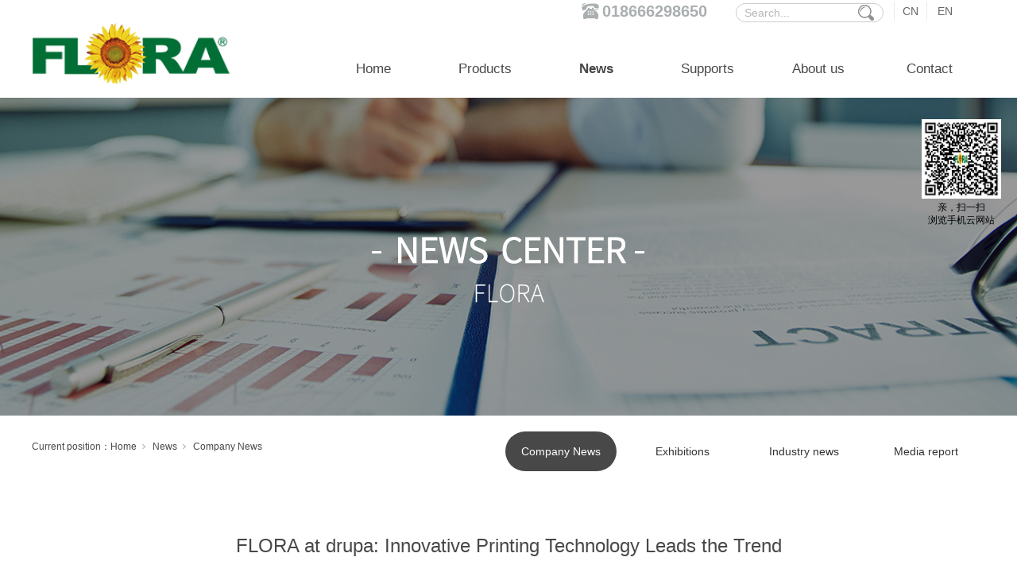

--- FILE ---
content_type: text/html; charset=utf-8
request_url: http://en.floraprinter.com/NewsStd_523.html
body_size: 11185
content:
<!DOCTYPE html>


<html lang="en" xmlns="http://www.w3.org/1999/xhtml">
<head spw="768">

<title>FLORA at drupa: Innovative Printing Technology Leads the Trend - Shenzhen Runtianzhi Digital Equipment Co., Ltd.</title> 
<meta name="description" content="After 11 days of brilliant journey, the global attention of Drupa 2024 has come to a successful end, the exhibition gathered the world's first-class br..."/>
<meta name="keywords" content="FLORA at drupa: Innovative Printing Technology Leads the Trend,Shenzhen Runtianzhi Digital Equipment Co., Ltd."/>


<meta charset="utf-8" />
<meta name="renderer" content="webkit"/>
<meta http-equiv="X-UA-Compatible" content="chrome=1"/>
<meta id="WebViewport" name="viewport" content="width=device-width, initial-scale=1.0, minimum-scale=1.0, maximum-scale=1.0, user-scalable=no, viewport-fit=cover, minimal-ui"/>
<meta name="format-detection" content="telephone=no,email=no"/>
<meta name="applicable-device" content="pc,mobile"/>
<meta http-equiv="Cache-Control" content="no-transform"/>
<script type="text/javascript">(function(){if(window.outerWidth>1024||!window.addEventListener){return;}
var w=document.getElementById('WebViewport');var dw=w.content;var em=true;function orientation(){if(window.orientation!=0){var width,scale;if(em){if(screen.width<767){return;}
width=767;scale=1.06;}else{width=1201;scale=0.65;}
w.content='width='+width+'px, initial-scale='+scale+', minimum-scale='+scale+', maximum-scale='+scale+', user-scalable=no, viewport-fit=cover, minimal-ui';}else{if(em){w.content=dw;}else{var scale=screen.width<=320?'0.25':'0.3';w.content='width=1200px, initial-scale='+scale+', minimum-scale='+scale+', maximum-scale=1.0, user-scalable=no, viewport-fit=cover, minimal-ui';}}}
this.addEventListener('orientationchange',function(){if(/Apple/.test(navigator.vendor||'')||navigator.userAgent.indexOf('Safari')>=0){return;};setTimeout(function(){var fullscrren=window.fullscrren||document.fullscreen;if(!fullscrren)document.location.reload();},20);});orientation();})();</script>
<link rel="stylesheet" id="xg_swiper" href="https://01.rc.xiniu.com/js/pb/slick-1.8.0/slick.min.css"/>
<link rel="stylesheet" id="respond_measure2" href="https://01.rc.xiniu.com/css/respond/site.respond.measure-tg-2.0.min.css"/><link rel="stylesheet" id="css__news_view" href="https://00.rc.xiniu.com/g5/M00/38/35/CgAGbGgKq_2AWMT7AADd8jVuzKc896.css?t=20250425124922"/><link rel="bookmark" href="/Images/logo.ico"/>
<link rel="shortcut icon" href="/Images/logo.ico"/>
<script type="text/javascript" id="visit" >var userAgent=navigator.userAgent;if(/MSIE\s+[5678]\./.test(userAgent)){location.href="/Admin/Design/Edition.html?type=2";};var _jtime=new Date();function jsLoad(){window.jLoad=new Date()-_jtime;}function jsError(){window.jLoad=-1;}
</script>

<script type="text/javascript" id="publicjs" src="https://01.rc.xiniu.com/js/pb/3/public.1.4.js" onload="jsLoad()" onerror="jsError()"></script>
</head>

<body class="xg_body">
<form method="get" action="#" Page="/news_view.aspx?id=523&nid=2&typeid=145" data-identify="020020901452012072102130196211213204209215200213014501982102080" id="form1" data-ntype="2" data-ptype="4" NavigateId="2">


<div class="xg_header" id="xg_header" role="banner" includeId="header0414931861357898496327573">



<section class="xg_section  p1792mf1792-00002" id="sf1792-00002">
<div class="container p1792mf1792-000020001" id="cf1792-000020001">
<div class="row hidden-sm">
<div class="col-sm-12 col-lg-12 p1792mf1792-041189a7dd6583fa8">
<div class="row">
<div class="col-sm-12 col-lg-12 p1792mf1792-0ef9fb209f666fc85"><div class="xg_img p1792mf1792-083191e4345c3f41c"><img data-src="https://00.rc.xiniu.com/g3/M00/05/35/CgAH6F25JHuATW9-AAAFz4SKAwY198.png" /></div>
<div id="if17920ac6f86a25e7b3f94" class="xg_html p1792mf1792-0ac6f86a25e7b3f94"><p>018666298650</p></div>
<div id="if17920be67589dc4fbe8ca" class="xg_fsearch p1792mf1792-0be67589dc4fbe8ca" role="search" data-target="_self" data-navigateids="2,3,8" data-searchtype="1" data-go="/search.aspx" data-btn="if1792027f5af5f559384a5">
<div class="row">
<div class="col-sm-12 col-lg-12"><div class="xg_ibtn p1792mf1792-027f5af5f559384a5"><input id="if1792027f5af5f559384a5" type="button" value="  " /></div>
<div class="xg_itext p1792mf1792-04416e587c4580957" form-field ="Key" data-field-search ="Key" label="Please enter..."><input class="xg_itext_input" type="text" id="input_if179204416e587c4580957" name="if179204416e587c4580957"  value="" placeholder="Search..."/><span class="xg_fierror"></span></div>
</div></div></div>
<div class="xg_text p1792mf1792-02980b9f2d747e684"><a href="http://www.floraprinter.com/" target="_self"><span>CN</span></a></div>
<div class="xg_text p1792mf1792-0c8cd12d27cacf68d"><span>EN</span></div>
</div></div></div></div></div></section>

<section class="xg_section  bregionauto" id="sf1792-00005">
<div class="container p1792mf1792-000050001" id="cf1792-000050001">
<div class="row">
<div class="col-sm-12 col-lg-12"></div></div></div></section>

<section class="xg_section  p1792mf1792-00003" id="sf1792-00003">
<div class="container p1792mf1792-000030001" id="cf1792-000030001">
<div class="row">
<div class="col-sm-12 col-lg-12 p1792mf1792-0079892bf9472dad0">
<div class="row">
<div class="col-sm-6 col-lg-3 p1792mf1792-0f1b83cb02eba3fec"><div class="xg_logo p1792mf1792-00b621f2d9f3ec580" logo="1"><h1><a href="/"><img data-src="/Images/logo.png?t=20250425125057" data-src-sm="/Images/m_logo.png?t=20250425125057" src="[data-uri]"  alt="Shenzhen Runtianzhi Digital Equipment Co., Ltd." title="Shenzhen Runtianzhi Digital Equipment Co., Ltd." /></a></h1></div></div>
<div class="col-sm-6 col-lg-9 p1792mf1792-02fdc19538a89229f"><div id="if1792078da2b5a5bbd4814" class="xg_menu p1792mf1792-078da2b5a5bbd4814" role="navigation"  data-droptype="0" data-mobileshoweffect="0" data-mobilelisttype="1"><ul class="xg_menuUl hidden-sm">
<li class="xg_menuLi1" home='1'><div class="xg_menuTitle1"><a class="xg_menuA1" href="/" target="_self">Home</a></div></li>
<li data-nid="3" class="xg_menuLi1"><div class="xg_menuTitle1"><a class="xg_menuA1" href="/ProductsStd.html" target="_self">Products</a></div>
<ul class="xg_menuUl2">
<li data-tid="10" class="xg_menuLi2"><div class="xg_menuTitle2"><a class="xg_menuA2" href="/ProductsSt_ch.html">UV printer</a></div></li>
<li data-tid="13" class="xg_menuLi2"><div class="xg_menuTitle2"><a class="xg_menuA2" href="/ProductsSt_dr.html">Textile printer</a></div></li>
<li data-tid="67" class="xg_menuLi2"><div class="xg_menuTitle2"><a class="xg_menuA2" href="/ProductsSt_srdz.html">Label printer</a></div></li>
<li data-tid="68" class="xg_menuLi2"><div class="xg_menuTitle2"><a class="xg_menuA2" href="/ProductsSt_Packageprinter.html">Corrugated printer</a></div></li>
<li data-tid="69" class="xg_menuLi2"><div class="xg_menuTitle2"><a class="xg_menuA2" href="/ProductsSt_PODprinter.html">Publish printer</a></div></li></ul></li>
<li data-nid="2" class="xg_menuLi1"><div class="xg_menuTitle1"><a class="xg_menuA1" href="/NewsStd.html" target="_self">News</a></div>
<ul class="xg_menuUl2">
<li data-tid="145" class="xg_menuLi2"><div class="xg_menuTitle2"><a class="xg_menuA2" href="/NewsSt_CompanyNews.html">Company News</a></div></li>
<li data-tid="146" class="xg_menuLi2"><div class="xg_menuTitle2"><a class="xg_menuA2" href="/NewsSt_Exhibitions.html">Exhibitions</a></div></li>
<li data-tid="5" class="xg_menuLi2"><div class="xg_menuTitle2"><a class="xg_menuA2" href="/NewsSt_Industrynews.html">Industry news</a></div></li>
<li data-tid="28" class="xg_menuLi2"><div class="xg_menuTitle2"><a class="xg_menuA2" href="/NewsSt_Mediareport.html">Media report</a></div></li></ul></li>
<li data-nid="15" class="xg_menuLi1"><div class="xg_menuTitle1"><a class="xg_menuA1" href="/videod.html" target="_self">Supports</a></div>
<ul class="xg_menuUl2">
<li data-tid="3" class="xg_menuLi2"><div class="xg_menuTitle2"><a class="xg_menuA2" href="/video_sp.html">Video Center</a></div></li>
<li data-tid="12" class="xg_menuLi2"><div class="xg_menuTitle2"><a class="xg_menuA2" href="/video_czsc.html">Download</a></div></li></ul></li>
<li data-nid="1" class="xg_menuLi1"><div class="xg_menuTitle1"><a class="xg_menuA1" href="/AboutStd.html" target="_self" rel="nofollow">About us</a></div></li>
<li data-nid="7" class="xg_menuLi1"><div class="xg_menuTitle1"><a class="xg_menuA1" href="/ContactStd.html" target="_self" rel="nofollow">Contact</a></div></li></ul><div class="xg_menuMobile hidden-lg"><div class="xg_memu_btn"></div><div class="xg_menuPanel"><div class="xg_menuMobileData"><div class="xg_menutop"></div><div class="xg_menubottom"><div class="xg_normall_template p1792mf1792-0483ecc9fa40948b7"  data-datatag="bottom">
<div class="row hidden-lg">
<div class="col-sm-12 col-lg-12"><div class="xg_text p1792mf1792-036469f50a292db82"><a href="http://www.floradigital.com.cn" target="_self"><span>Cn</span></a></div>
<div class="xg_text p1792mf1792-08b678edacf84f5ca"><span>En</span></div>
</div></div></div></div></div><div class="xg_menuShade"></div></div></div></div>
</div></div></div></div></div></section>

<section class="xg_section  bregionauto" id="sf1792-00004">
<div class="container p1792mf1792-000040001" id="cf1792-000040001">
<div class="row">
<div class="col-sm-12 col-lg-12"></div></div></div></section>
</div><div class="xg_banner" id="xg_banner">

<section class="xg_section  bregionauto" id="s40001">
<div class="container p1769m400010001" id="c400010001">
<div class="row">
<div class="col-sm-12 col-lg-12"><div id="i6d4bef526313b8fa" class="xg_abanner p1769m6d4bef526313b8fa xg_swiper slider single-item-rtl" data-autoplay="4000" data-loop="1" data-grabcursor="1" data-dots="0" data-arrows="0" data-scalheight="250" data-effect="1" data-speed="0" data-mobilarrow="0" data-adaptive="0" data-height="400" data-width="1920" style="overflow: hidden;">
<div class="xg_banner_item"><div class="xg_banner_img"><img data-src="https://00.rc.xiniu.com/g3/M00/85/E8/CgAH6F-WO36AcygoAAWW8W6vCjA331.jpg,https://00.rc.xiniu.com/g3/M00/85/E8/CgAH6F-WO4WAc81ZAAG6-JX5BNw795.jpg" /></div>
<div class="container"></div></div>
</div>
</div></div></div></section>
</div>
<div class="xg_content" id="xg_content" role="main">

<section class="xg_section  p1769m50004" id="s50004">
<div class="container" id="c500040001">
<div class="row">
<div class="col-sm-12 col-lg-12 p1769ma5b29cb57176cc98">
<div class="row">
<div class="col-sm-12 col-lg-4 hidden-sm"><div class="xg_crumbs p1769m079255f000cf9d69"><span class="xg_crumbs_item"><span class="xg_crumbs_prefix" data-label="text-prefix">Current position：</span><a class="xg_crumbs_a" href="/" target="_self">Home</a></span><span class="xg_crumbs_span"></span><span class="xg_crumbs_item"><a class="xg_crumbs_a" href="/NewsStd.html" target="_self">News</a></span><span class="xg_crumbs_span"></span><span class="xg_crumbs_item"><a class="xg_crumbs_a" href="/NewsSt_CompanyNews.html">Company News</a></span></div>
</div>
<div class="col-sm-12 col-lg-8"><div id="i8f56aa568101f78d" class="xg_tMenu3 xg_tMenu p1769m8f56aa568101f78d" data-urlinlastlevel="0">
<ul class="xg_tMenuUl1" data-curparents="">
<li data-tid="145" class="xg_tMenuLi1"><div class="xg_tTitle1"><a class="xg_tMenuA1" href="/NewsSt_CompanyNews.html">Company News</a></div></li>
<li data-tid="146" class="xg_tMenuLi1"><div class="xg_tTitle1"><a class="xg_tMenuA1" href="/NewsSt_Exhibitions.html">Exhibitions</a></div></li>
<li data-tid="5" class="xg_tMenuLi1"><div class="xg_tTitle1"><a class="xg_tMenuA1" href="/NewsSt_Industrynews.html">Industry news</a></div></li>
<li data-tid="28" class="xg_tMenuLi1"><div class="xg_tTitle1"><a class="xg_tMenuA1" href="/NewsSt_Mediareport.html">Media report</a></div></li></ul></div>
</div></div></div></div></div></section>

<section class="xg_section  p1769m50003" id="s50003">
<div class="container" id="c500030001">
<div class="row">
<div class="col-sm-12 col-lg-12 p1769m22d71676756b703a"><div class="xg_text p1769m2ca1e55e2a850df2"><span>FLORA at drupa: Innovative Printing Technology Leads the Trend</span></div>
</div></div>
<div class="row">
<div class="col-sm-12 col-lg-12 p1769m4f7d86f6c71454ea"><div class="xg_text p1769m7f3487bc0fb7bfe0"><span><p style="text-align: center;"><span style="color: rgba(0, 0, 0, 0.9); font-family: system-ui, -apple-system, BlinkMacSystemFont, " helvetica="" pingfang="" hiragino="" sans="" microsoft="" yahei="" font-size:="" letter-spacing:="" text-align:="" text-indent:="" text-wrap:="" background-color:=""></span><img data-imageid="5476" src="https://00.rc.xiniu.com/g5/M00/1E/BB/CgAGbGZv6fyAPlc5AAJk4uDsBrU061.jpg" style="max-width: 100%;" alt="FLORA at drupa: Innovative printing technology leads the trend" title="FLORA at drupa: Innovative printing technology leads the trend"/><br/></p><section style="margin: 0px; padding: 0px; outline: 0px; max-width: 100%; box-sizing: border-box; overflow-wrap: break-word !important; text-align: justify; font-size: 15px; line-height: 1.8;"><p style="margin-top: 0px; margin-bottom: 0px; padding: 0px; outline: 0px; max-width: 100%; box-sizing: border-box; clear: both; min-height: 1em; text-indent: 2em; text-wrap: wrap; overflow-wrap: break-word !important; text-align: left;"><br/></p><p style="margin-top: 0px; margin-bottom: 0px; padding: 0px; outline: 0px; max-width: 100%; box-sizing: border-box; clear: both; min-height: 1em; text-wrap: wrap; text-align: left; text-indent: 0em; overflow-wrap: break-word !important;"><span style="text-indent: 2em; text-align: justify; font-size: 16px;">After 11 days of brilliant journey, the global attention of <a href="https://www.drupa.com/" target="_blank">Drupa</a> 2024 has come to a successful end, the exhibition gathered the world's first-class brands competing on the same stage, new technologies and new products emerge one after another, bringing a strong impact and far-reaching influence on the printing industry. As a leader in the field of digital printing manufacturing, " <strong>FLORA</strong>" won wide attention and warm response in this exhibition with outstanding performance and excellent quality standards, fully demonstrating the deep innovative strength and leading technology level of Runtianzhi.</span></p><p style="margin-top: 0px; margin-bottom: 0px; padding: 0px; outline: 0px; max-width: 100%; box-sizing: border-box; clear: both; min-height: 1em; text-indent: 2em; text-wrap: wrap; text-align: left; overflow-wrap: break-word !important;"><span style="text-indent: 2em; text-align: justify;"><br/></span></p><p style="margin-top: 0px; margin-bottom: 0px; padding: 0px; outline: 0px; max-width: 100%; box-sizing: border-box; clear: both; min-height: 1em; text-indent: 2em; text-wrap: wrap; text-align: left; overflow-wrap: break-word !important;"><span style="text-indent: 2em; text-align: justify;"><img data-imageid="5474" src="https://00.rc.xiniu.com/g5/M00/1E/BB/CgAGbGZv6cSABgqaAAM_efNe8QM313.jpg" style="max-width:100%;" alt="FLORA at drupa: Innovative printing technology leads the trend" title="FLORA at drupa: Innovative printing technology leads the trend"/></span></p><p style="margin-top: 0px; margin-bottom: 0px; padding: 0px; outline: 0px; max-width: 100%; box-sizing: border-box; clear: both; min-height: 1em; text-indent: 2em; text-wrap: wrap; text-align: left; overflow-wrap: break-word !important;"><span style="text-indent: 2em; text-align: justify;"><br/></span></p><p style="margin-top: 0px; margin-bottom: 0px; padding: 0px; outline: 0px; max-width: 100%; box-sizing: border-box; clear: both; min-height: 1em; text-indent: 2em; text-wrap: wrap; text-align: left; overflow-wrap: break-word !important;"><span style="text-indent: 2em; text-align: justify;"><br/></span></p></section><ul class=" list-paddingleft-2" style="list-style-type: disc;"><li><h2><span style="color: rgb(155, 187, 89);">Quality is the Key to Excellence</span></h2></li></ul><h2><br/></h2><p><br/></p><section style="margin: 0px; padding: 0px; outline: 0px; max-width: 100%; box-sizing: border-box; overflow-wrap: break-word !important; text-align: justify;"><p style="margin-top: 0px; margin-bottom: 0px; padding: 0px; outline: 0px; max-width: 100%; box-sizing: border-box; clear: both; min-height: 1em; text-wrap: wrap; overflow-wrap: break-word !important;"><span style="font-size: 16px;"><span style="color: rgba(0, 0, 0, 0.9);" helvetica="" pingfang="" hiragino="" sans="" microsoft="" yahei="" font-size:="" letter-spacing:="" text-align:="" text-indent:="" text-wrap:="" background-color:="">Deeply plowing into the digital inkjet printing industry for 24 years, Runtianzhi</span><span style="margin: 0px; padding: 0px; outline: 0px; max-width: 100%; box-sizing: border-box; color: rgba(0, 0, 0, 0.9);" helvetica="" pingfang="" hiragino="" sans="" microsoft="" yahei="" font-size:="" letter-spacing:="" text-align:="" text-indent:="" text-wrap:="" background-color:="" overflow-wrap:="" break-word=""> has won wide acclaim in the industry for its efficient and stable printing quality. The <a href="http://en.floraprinter.com/" target="_blank">FLORA</a> portfolio of digital printers, unveiled at DRUPA 2024, combines extreme speed and precision, greatly enhancing printing efficiency and making the production process more convenient and efficient. The high printing resolution of up to 1200 dpi presents delicate and realistic image effects, which meets the users' pursuit of high-quality printing, easily responds to the diversified needs of the market, and brings users an unparalleled printing experience.</span></span></p><p style="margin-top: 0px; margin-bottom: 0px; padding: 0px; outline: 0px; max-width: 100%; box-sizing: border-box; clear: both; min-height: 1em; text-wrap: wrap; overflow-wrap: break-word !important;"><span style="margin: 0px; padding: 0px; outline: 0px; max-width: 100%; box-sizing: border-box; color: rgba(0, 0, 0, 0.9); font-family: system-ui, -apple-system, BlinkMacSystemFont, " helvetica="" pingfang="" hiragino="" sans="" microsoft="" yahei="" font-size:="" letter-spacing:="" text-align:="" text-indent:="" text-wrap:="" background-color:="" overflow-wrap:="" break-word=""><br/></span></p><p style="margin-top: 0px; margin-bottom: 0px; padding: 0px; outline: 0px; max-width: 100%; box-sizing: border-box; clear: both; min-height: 1em; text-wrap: wrap; overflow-wrap: break-word !important;"><span style="margin: 0px; padding: 0px; outline: 0px; max-width: 100%; box-sizing: border-box; color: rgba(0, 0, 0, 0.9); font-family: system-ui, -apple-system, BlinkMacSystemFont, " helvetica="" pingfang="" hiragino="" sans="" microsoft="" yahei="" font-size:="" letter-spacing:="" text-align:="" text-indent:="" text-wrap:="" background-color:="" overflow-wrap:="" break-word=""></span></p><p><img data-imageid="5479" src="https://00.rc.xiniu.com/g5/M00/1E/BF/CgAGbGZv8eGAEP_jAAEKF7is1E8698.jpg" style="max-width:100%;" alt="FLORA at drupa: Innovative printing technology leads the trend" title="FLORA at drupa: Innovative printing technology leads the trend"/></p><p><br/></p><p><span style="color: rgba(0, 0, 0, 0.9); font-size: 16px;">As a new product launched by Runtianzhi for the publication printing market, the <a href="http://en.floraprinter.com/ProductsStd_240.html" target="_self">FLORA Phenix 440C</a> high-speed inkjet press made a big splash at Drupa , adopting 1200dpi high-definition printing technology, which delivers clear and detailed print quality for both fine text and complex images. The wide printing width of up to 460mm meets the needs of a wide range of publication sizes, giving a whole new lease of life to books and journals and more. With its high-speed, high-precision and flexible printing characteristics, this press has become a shining star in the field of publication printing and has won a number of orders at the exhibition site.</span></p><p><br/></p><p><img data-imageid="5478" src="https://00.rc.xiniu.com/g5/M00/1E/BC/CgAGbGZv69GAfp_kAAP0FcI0Dzo999.jpg" style="max-width:100%;" alt="FLORA at drupa: Innovative printing technology leads the trend" title="FLORA at drupa: Innovative printing technology leads the trend"/></p><p style="margin-top: 0px; margin-bottom: 0px; padding: 0px; outline: 0px; max-width: 100%; box-sizing: border-box; clear: both; min-height: 1em; text-wrap: wrap; overflow-wrap: break-word !important;"><br/></p><p style="margin-top: 0px; margin-bottom: 0px; padding: 0px; outline: 0px; max-width: 100%; box-sizing: border-box; clear: both; min-height: 1em; text-wrap: wrap; overflow-wrap: break-word !important;"><a href="http://en.floraprinter.com/ProductsStd_238.html" target="_self" style="margin: 0px; padding: 0px; outline: 0px; max-width: 100%; box-sizing: border-box; color: rgba(0, 0, 0, 0.9); font-size: 16px; text-decoration: underline;"><span style="margin: 0px; padding: 0px; outline: 0px; max-width: 100%; box-sizing: border-box; color: rgba(0, 0, 0, 0.9); font-size: 16px;">FLORA J-350GT </span></a><span style="margin: 0px; padding: 0px; outline: 0px; max-width: 100%; box-sizing: border-box; color: rgba(0, 0, 0, 0.9); font-size: 16px;">HD digital label printer is also very popular. This device applies advanced inkjet printing technology and is capable of achieving a print resolution of up to 1200*1200dpi, and it also has strong color management capabilities, which can accurately restore colors and meet customers' requirements for color accuracy. In practical application, the FLORA digital printer shows excellent stability and reliability, even in the case of long-time continuous work, but also can maintain a stable printing speed and consistent printing quality.</span></p><p style="margin-top: 0px; margin-bottom: 0px; padding: 0px; outline: 0px; max-width: 100%; box-sizing: border-box; clear: both; min-height: 1em; text-wrap: wrap; overflow-wrap: break-word !important;"><span style="margin: 0px; padding: 0px; outline: 0px; max-width: 100%; box-sizing: border-box; color: rgba(0, 0, 0, 0.9); font-family: system-ui, -apple-system, BlinkMacSystemFont, " helvetica="" pingfang="" hiragino="" sans="" microsoft="" yahei="" font-size:="" letter-spacing:="" text-align:="" text-indent:="" text-wrap:="" background-color:="" overflow-wrap:="" break-word=""><br/></span></p><p style="margin-top: 0px; margin-bottom: 0px; padding: 0px; outline: 0px; max-width: 100%; box-sizing: border-box; clear: both; min-height: 1em; text-wrap: wrap; overflow-wrap: break-word !important;"><span style="margin: 0px; padding: 0px; outline: 0px; max-width: 100%; box-sizing: border-box; color: rgba(0, 0, 0, 0.9); font-family: system-ui, -apple-system, BlinkMacSystemFont, " helvetica="" pingfang="" hiragino="" sans="" microsoft="" yahei="" font-size:="" letter-spacing:="" text-align:="" text-indent:="" text-wrap:="" background-color:="" overflow-wrap:="" break-word=""><br/></span></p></section><ul class=" list-paddingleft-2" style="list-style-type: disc;"><li><h2 style="text-align: left;"><span style="color: rgb(155, 187, 89);">Innovative Technology</span></h2></li></ul><h2 style="text-align: left;"></h2><h2></h2><p><br/></p><p style="text-align: justify;"><span style="color: rgba(0, 0, 0, 0.9); font-size: 16px;">The FLORA digital printer not only excels in performance, but also leads the industry in technological innovation. Through continuous R&D of new technologies and the application of AI, big data and other advanced technologies in the printing and manufacturing field, Runtianzhi continues to promote the intelligent and digital development of the printing industry. At drupa, the debut launch of the FLORA QT4 high-speed dector digital printer, with its unique wood grain effect, high-speed production, and environmental protection and other advantages, quickly became one of the focuses of the scene. Among them, customers from Germany, Italy and other regions showed particularly strong interest in this new product and finally succeeded in reaching cooperation.</span></p><p><span style="color: rgba(0, 0, 0, 0.9); font-family: system-ui, -apple-system, BlinkMacSystemFont, " helvetica="" pingfang="" hiragino="" sans="" microsoft="" yahei="" font-size:="" letter-spacing:="" text-align:="" text-indent:="" text-wrap:="" background-color:=""><br/></span></p><p><span style="color: rgba(0, 0, 0, 0.9); font-family: system-ui, -apple-system, BlinkMacSystemFont, " helvetica="" pingfang="" hiragino="" sans="" microsoft="" yahei="" font-size:="" letter-spacing:="" text-align:="" text-indent:="" text-wrap:="" background-color:=""><img data-imageid="5480" src="https://00.rc.xiniu.com/g5/M00/1E/BF/CgAGbGZv8t6AD_zRAAG_y4DIjKY805.jpg" style="max-width:100%;" alt="FLORA at drupa: Innovative printing technology leads the trend" title="FLORA at drupa: Innovative printing technology leads the trend"/></span></p><p><span style="color: rgba(0, 0, 0, 0.9); font-family: system-ui, -apple-system, BlinkMacSystemFont, " helvetica="" pingfang="" hiragino="" sans="" microsoft="" yahei="" font-size:="" letter-spacing:="" text-align:="" text-indent:="" text-wrap:="" background-color:=""><br/></span></p><p style="text-align: justify;"><span style="color: rgba(0, 0, 0, 0.9); font-size: 16px;">FLORA QT4 high-speed dector digital printer adopts environmentally friendly ink, which not only ensures the quality of printed materials, but also reduces the pollution of the environment. The launch of this equipment not only brings unprecedented innovation to home decoration, building materials, furniture and other industries, meeting the continuous growth of the market demand for personalization and customization, but also extremely excellent in cost control, bringing real benefits to customers.</span></p><p><span style="color: rgba(0, 0, 0, 0.9);" helvetica="" pingfang="" hiragino="" sans="" microsoft="" yahei="" font-size:="" letter-spacing:="" text-align:="" text-indent:="" text-wrap:="" background-color:=""><br/></span></p><p><span style="color: rgba(0, 0, 0, 0.9);" helvetica="" pingfang="" hiragino="" sans="" microsoft="" yahei="" font-size:="" letter-spacing:="" text-align:="" text-indent:="" text-wrap:="" background-color:=""><br/></span></p><ul class=" list-paddingleft-2" style="width: 1279.64px; text-wrap: wrap;"><li><h2></h2><h2><span style="color: rgb(155, 187, 89);">Green Printing for Development</span></h2></li></ul><h2><br/></h2><p><br/></p><p style="text-align: justify;"><span style="color: rgba(0, 0, 0, 0.9); font-size: 16px;">While pursuing high efficiency, stability, and innovation, Runtianzhi always upholds the concept of environmental protection and is committed to promoting the development of green printing. Especially in the field of corrugated packaging, the <a href="http://en.floraprinter.com/ProductsStd_237.html" target="_self">FLORA Rhino 2500</a> digital printer is customized for batch packaging production, with a printing speed of 90 m/min. And it adopts environmentally friendly water-based ink for the characteristics of the industry, which ensures that the printing process is non-polluting and non-toxic, and provides a green and environmentally friendly solution for the packaging industry.</span></p><p><br/></p><p><img data-imageid="5481" src="https://00.rc.xiniu.com/g5/M00/1E/BF/CgAGbGZv85WADgsuAAkXppUDc4c831.jpg" style="max-width:100%;" alt="FLORA at drupa: Innovative printing technology leads the trend" title="FLORA at drupa: Innovative printing technology leads the trend"/></p><p><br/></p><p style="text-align: justify;"><span style="background-color: rgb(255, 255, 255); color: rgba(0, 0, 0, 0.9); font-size: 16px;">As the global warming problem is becoming more and more serious, reducing carbon emissions has become a global consensus, and FLORA digital printer continues to optimize its energy structure and reduce energy consumption, and promote the sustainable development of the industry through technological innovation.</span></p><p><span style="color: rgba(0, 0, 0, 0.9);" helvetica="" pingfang="" hiragino="" sans="" microsoft="" yahei="" font-size:="" letter-spacing:="" text-align:="" text-indent:="" text-wrap:="" background-color:=""><br/></span></p><p><span style="color: rgba(0, 0, 0, 0.9);" helvetica="" pingfang="" hiragino="" sans="" microsoft="" yahei="" font-size:="" letter-spacing:="" text-align:="" text-indent:="" text-wrap:="" background-color:=""><br/></span></p><ul class=" list-paddingleft-2" style="width: 1279.64px; text-wrap: wrap;"><li><h2><span style="color: rgb(155, 187, 89);">Intelligent Manufacturing Development</span></h2></li></ul><h2></h2><h2><br/></h2><p style="text-align: justify;"><span style="color: rgba(0, 0, 0, 0.9); font-size: 16px;">Intelligence and automation is another highlight of <strong>FLORA digital printer</strong>. Through the introduction of automated equipment and intelligent systems, FLORA digital printer realizes the automated production process from file transmission, printing setup to finished product output. This not only greatly improves production efficiency, but also further reduces labor costs. The application of intelligent operation and automated process optimization by FLORA digital printer not only improves the production efficiency and quality level of the printing industry, but also provides strong support for the sustainable development of the industry.</span></p><p><span style="color: rgba(0, 0, 0, 0.9);" helvetica="" pingfang="" hiragino="" sans="" microsoft="" yahei="" font-size:="" letter-spacing:="" text-align:="" text-indent:="" text-wrap:="" background-color:=""><br/></span></p><p><span style="color: rgba(0, 0, 0, 0.9);" helvetica="" pingfang="" hiragino="" sans="" microsoft="" yahei="" font-size:="" letter-spacing:="" text-align:="" text-indent:="" text-wrap:="" background-color:=""><img data-imageid="0" src="/Private/NewsImgs/20240617/6385423896206318604775644.jpg" style="max-width:100%;" alt="FLORA at drupa: Innovative printing technology leads the trend" title="FLORA at drupa: Innovative printing technology leads the trend"/></span></p><p><span style="color: rgba(0, 0, 0, 0.9); font-family: system-ui, -apple-system, BlinkMacSystemFont, " helvetica="" pingfang="" hiragino="" sans="" microsoft="" yahei="" font-size:="" letter-spacing:="" text-align:="" text-indent:="" text-wrap:="" background-color:=""><br/></span></p><p style="text-align: justify;"><span style="font-size: 16px;"><span style="color: rgba(0, 0, 0, 0.9);" helvetica="" pingfang="" hiragino="" sans="" microsoft="" yahei="" font-size:="" letter-spacing:="" text-align:="" text-indent:="" text-wrap:="" background-color:="">In the future, with the continuous development of artificial intelligence and automation technology, Runtianzhi will continue to deepen the application of intelligence and automation, and through the introduction of new technologies and methods, further improve production efficiency, reduce costs, improve quality, and make greater contributions to the prosperity of the printing indus</span>try. </span></p><p><span style="color: rgba(0, 0, 0, 0.9); font-family: system-ui, -apple-system, BlinkMacSystemFont, " helvetica="" pingfang="" hiragino="" sans="" microsoft="" yahei="" font-size:="" letter-spacing:="" text-align:="" text-indent:="" text-wrap:="" background-color:=""><br/></span></p><p><span style="color: rgba(0, 0, 0, 0.9); font-family: system-ui, -apple-system, BlinkMacSystemFont, " helvetica="" pingfang="" hiragino="" sans="" microsoft="" yahei="" font-size:="" letter-spacing:="" text-align:="" text-indent:="" text-wrap:="" background-color:=""><br/></span></p><p><span style="color: rgba(0, 0, 0, 0.9); font-family: system-ui, -apple-system, BlinkMacSystemFont, " helvetica="" pingfang="" hiragino="" sans="" microsoft="" yahei="" font-size:="" letter-spacing:="" text-align:="" text-indent:="" text-wrap:="" background-color:=""></span></p><ul class=" list-paddingleft-2" style="width: 1279.64px; text-wrap: wrap;"><li><h2><span style="color: rgb(155, 187, 89);">Leading the Future Together</span></h2></li></ul><h2></h2><h2><br/></h2><h2></h2><p style="text-align: justify;"><span style="font-size: 16px;">D<span style="color: rgba(0, 0, 0, 0.9);" helvetica="" pingfang="" hiragino="" sans="" microsoft="" yahei="" font-size:="" letter-spacing:="" text-align:="" text-indent:="" text-wrap:="" background-color:="">uring drupa, the FLORA booth attracted thousands of printing manufacturers from dozens of countries, and reached cooperation intentions with a number of enterprises on the spot, harvested nearly ten on-site orders, and received recognition and praise from customers in Germany, Italy, the United States and other countries, further expanding the popularity and reputation of the FLORA brand in the global market.</span></span></p><p><span style="color: rgba(0, 0, 0, 0.9); font-family: system-ui, -apple-system, BlinkMacSystemFont, " helvetica="" pingfang="" hiragino="" sans="" microsoft="" yahei="" font-size:="" letter-spacing:="" text-align:="" text-indent:="" text-wrap:="" background-color:=""><br/></span></p><p><span style="color: rgba(0, 0, 0, 0.9); font-family: system-ui, -apple-system, BlinkMacSystemFont, " helvetica="" pingfang="" hiragino="" sans="" microsoft="" yahei="" font-size:="" letter-spacing:="" text-align:="" text-indent:="" text-wrap:="" background-color:=""><img data-imageid="5482" src="https://00.rc.xiniu.com/g5/M00/1E/C1/CgAGbGZv9nSAF_hsAAJa8TKLb4I843.jpg" style="max-width:100%;" alt="FLORA at drupa: Innovative printing technology leads the trend" title="FLORA at drupa: Innovative printing technology leads the trend"/></span></p><p><br/></p><p><span style="color: rgba(0, 0, 0, 0.9); font-family: system-ui, -apple-system, BlinkMacSystemFont, " helvetica="" pingfang="" hiragino="" sans="" microsoft="" yahei="" font-size:="" letter-spacing:="" text-align:="" text-indent:="" text-wrap:="" background-color:=""></span></p></span></div>
</div></div>
<div class="row">
<div class="col-sm-12 col-lg-12 p1769m255c782464b2a8cc"><div class="xg_prevnext p1769m923a7a6decbf721b"><span class="xg_prevnext_item"><a class="xg_prevnext_up"><span class="xg_prevnext_ptext">Previous article:</span><span class="xg_prevnext_ptitle">No Data</span></a></span><span class="xg_prevnext_item"><a href="/NewsStd_487.html" class="xg_prevnext_down"><span class="xg_prevnext_ntext">Next article:</span><span class="xg_prevnext_ntitle">FLORA First New Printer Equipped with EPSON T3200 Printhead Debuted at FESPA 2022</span></a></span></div>
</div></div>
<div class="row">
<div class="col-sm-12 col-lg-12 p1769me2321d5ff2ae1fa0"><div id="icf2f973a0ef79787" class="xg_html p1769mcf2f973a0ef79787"><p>Printing Knowledge</p></div>
</div></div>
<div class="row">
<div class="col-sm-12 col-lg-12 p1769mb5f903c63de3debf"><div id="i9d1f16702d66631d" class="xg_list p1769m9d1f16702d66631d" data-nid="2" data-ntype="2" data-dtype="3"><div class="data_row row"><div class="data_col col-lg-12 col-sm-12">
<div class="row">
<div class="col-sm-12 col-lg-12 p1769m1d1a1e049947f64b"><div id="ib171bfb0d1b66a42" class="xg_rdata p1769mb171bfb0d1b66a42" data-nid="2" data-ntype="2" data-dtype="3" data-forindex="1"><div class="data_row row"><div class="data_col col-lg-12 col-sm-12"><div class="xg_data_notdata">No Data</div></div></div></div>
</div></div></div>
</div></div>
</div></div></div></section>
</div>
<div class="xg_footer" id="xg_footer" role="contentinfo" includeId="footer297547752030764385587829376710566172835345405575">



<section class="xg_section  p1794mf1794-00001" id="sf1794-00001">
<div class="container" id="cf1794-000010001">
<div class="row" id="rf1794_0bf10d4ab8450049b">
<div class="col-sm-12 col-lg-8 p1794mf1794-018264519e7c0cafc"><div id="if17940502aece2b98ac3c1" class="xg_bnavi p1794mf1794-0502aece2b98ac3c1" ><ul class="xg_menuUl">
<li data-nid="3" class="xg_menuLi1"><div class="xg_menuTitle1"><a class="xg_menuA1" href="/ProductsStd.html" target="_self">Products</a></div></li>
<li data-nid="2" class="xg_menuLi1"><div class="xg_menuTitle1"><a class="xg_menuA1" href="/NewsStd.html" target="_self">News</a></div></li>
<li data-nid="15" class="xg_menuLi1"><div class="xg_menuTitle1"><a class="xg_menuA1" href="/videod.html" target="_self">Supports</a></div></li>
<li data-nid="1" class="xg_menuLi1"><div class="xg_menuTitle1"><a class="xg_menuA1" href="/AboutStd.html" target="_self" rel="nofollow">About us</a></div></li>
<li data-nid="7" class="xg_menuLi1"><div class="xg_menuTitle1"><a class="xg_menuA1" href="/ContactStd.html" target="_self" rel="nofollow">Contact</a></div></li></ul></div>
</div>
<div class="col-sm-12 col-lg-4 p1794mf1794-08226c1784de2b3c9"><div id="if17940d586a7abbe178e0a" class="xg_sbtn p1794mf1794-0d586a7abbe178e0a"><div class="a2a_kit a2a_kit_size_32 a2a_default_style" data-tag="if17940d586a7abbe178e0a" data-btsize="16">
<a rel="nofollow" class="a2a_button_facebook" title="Facebook"></a>
<a rel="nofollow" class="a2a_button_twitter" title="Twitter"></a>
<a rel="nofollow" class="a2a_button_linkedin" title="LinkedIn"></a>
</div>
</div>
</div></div>
<div class="row">
<div class="col-sm-12 col-lg-12 p1794mf1794-01786504a7f899b41">
<div class="row">
<div class="col-sm-12 col-lg-12 p1794mf1794-055cc95b989d1f3e4"><div id="if179402aebce9de33386ba" class="xg_html p1794mf1794-02aebce9de33386ba">Copyright ©2019 - 2020  Shenzhen Runtianzhi Digital Equipment Co., Ltd.<br></div>
<div id="if1794033eb44cdd45f0945" class="xg_html p1794mf1794-033eb44cdd45f0945"><a href="http://www.beian.miit.gov.cn" rel="nofollow" target="_blank"><p>粤ICP备0906xxx号-xx</p></a></div>
</div></div>
<div class="row">
<div class="col-sm-12 col-lg-9"><div class="xg_logo_zh p1794mf1794-027f68178d74f3c99"><a><img data-src="https://01.rc.xiniu.com/img/toolbox/xiniu_bottom_logo.png" data-src-sm="https://01.rc.xiniu.com/img/toolbox/xiniu_bottom_logo.png"  alt="犀牛云提供企业云服务" title="犀牛云提供企业云服务" /></a><span>犀牛云提供企业云服务</span></div><div class="xg_text p1794mf1794-0e259915b92316a95"><a href="/sitemap.aspx" target="_self"><span>Sitemap</span></a></div>
</div>
<div class="col-sm-12 col-lg-3 p1794mf1794-0bd92afb2445f712e"><div id="if179404bf34c027d68eb73" class="xg_sbtn p1794mf1794-04bf34c027d68eb73"><div class="a2a_kit a2a_kit_size_32 a2a_default_style" data-tag="if179404bf34c027d68eb73" data-btsize="16">
<a rel="nofollow" class="a2a_button_facebook" title="Facebook"></a>
<a rel="nofollow" class="a2a_button_twitter" title="Twitter"></a>
<a rel="nofollow" class="a2a_button_linkedin" title="LinkedIn"></a>
<a rel="nofollow" class="a2a_button_wechat" title="WeChat"></a>
</div>
</div>
</div></div></div></div></div></section>
</div>


<div class='mobile_hide' style='position:fixed;z-index:60000;display:none;right:20px;top:150px;;width:100px; height:100px;' isDualCore='1' id='qrcode'>
                                <img  data-original='/Images/qrCode_enfloraprintercom.jpg' src='/Images/qrCode_enfloraprintercom.jpg' alt='亲，扫一扫<br/>浏览手机云网站' width='100' height='100' />
                                <div style=' font-family:微软雅黑; font-size:12px; line-height:16px; padding:0 8px;#fff; text-align:center;'>亲，扫一扫<br/>浏览手机云网站</div>
                            </div>
<script type='text/javascript'>(function(){var k=new Date,f=null,h=function(){window.acessFinish=new Date-k};window.addEventListener?window.addEventListener('load',h):window.attachEvent&&window.attachEvent('onload',h);var f=setTimeout(function(){f&&clearTimeout(f);var b=document.location.href,a;a=/\.html|.htm/.test(document.location.href)?document.forms[0].getAttribute('Page'):'';var c=window.document.referrer,b='/Admin/Access/Load.ashx?req\x3d'+d(b);a&&(b+='\x26f\x3d'+d(a));a=d(c);if(3200<a.length){var e=c.indexOf('?');0<e&&(a=d(c.substr(0,e)))}b+='\x26ref\x3d'+a+'\x26sw\x3d'+screen.width+'\x26sh\x3d'+screen.height;b+='\x26cs\x3d'+(window.jLoad?window.jLoad:-1);b+='\x26_t\x3d'+Math.random();b+='\x26ht\x3d'+d(('https:'==document.location.protocol?'https://':'http://')+document.domain);'off'==sessionStorage.getItem('cookie')&&(b+='\x26ck\x3doff');$?$.getScript(b):(c=document.createElement('script'),c.src=b,document.body.appendChild(c))},3E3),g=null,d=function(b){if(!b)return b;if(!g){g={};for(var a=0;10>a;a++)g[String.fromCharCode(97+a)]='0'+a.toString();for(a=10;26>a;a++)g[String.fromCharCode(97+a)]=a.toString()}for(var c='',e,d,f=b.length,a=0;a<f;a++)e=b.charAt(a),c=(d=g[e])?c+('x'+d):c+e;return encodeURIComponent(c).replace(/%/g,'x50').replace(/\./g,'x51')}})();</script>

</form>
</body>
<script type="text/javascript" id="slick.min.js" src="https://01.rc.xiniu.com/js/pb/slick-1.8.0/slick.min.js?t=1"></script>
<script type="text/javascript" id="share.js" src="https://01.rc.xiniu.com/plugin/sharebtn/share_btn.min.js"></script>
<script type="text/javascript" id="js__news_view" src="https://00.rc.xiniu.com/g5/M00/38/35/CgAGbGgKq_6AKOT2AABfZfvVBWQ9199.js?t=20250425124922"></script>

</html>


--- FILE ---
content_type: text/css
request_url: https://00.rc.xiniu.com/g5/M00/38/35/CgAGbGgKq_2AWMT7AADd8jVuzKc896.css?t=20250425124922
body_size: 12056
content:
.xg_section,.container-fluid,div[class^='col-']{position:relative}.xg_section_fixd{height:200px}.xg_section,.xg_header,.xg_banner,.xg_content,.xg_footer{clear:both}.container,.container-fluid{height:100%}.xg_screen{text-align:center}.xg_screen:after{content:"";display:inline-block;vertical-align:middle;height:100%}.xg_screen .container,.xg_screen .container-fluid{display:inline-block;vertical-align:middle;max-height:650px;height:auto}.xg_html{height:auto;line-height:25px;font-size:14px;color:#666;text-align:left;overflow:hidden}.xg_logo,.xg_text,.xg_html{display:block;overflow:hidden}.xg_logo{min-height:10px}.xg_logo h1,.xg_logo img{width:100%;height:100%;display:block}.xg_text{height:auto;line-height:25px;font-size:14px;color:#666;text-align:left;word-wrap:break-word;word-break:normal}input[type="text"]{width:150px;height:30px;margin:5px}.xg_ibtn{display:block;width:150px;height:40px;overflow:hidden}input[type='button']{outline:0;border:0;width:100%;height:100%;background-color:transparent}.xg_img{width:100px;height:100px;overflow:hidden}.xg_img a{display:block;width:100%;height:100%}.xg_img img,.xg_logo h1 .xg_logo img{width:100%;height:100%;display:block}[identify="enable-sharelogin_wb"],[identify="enable-pcscanfocuslogin"],[identify="enable-sharelogin_wx"],[identify="enable-sharelogin_qq"],[identify="enable-sharelogin_weixin"]{width:60px;height:60px}.xg_gotop{width:60px;height:60px;position:relative;-webkit-border-radius:50%;-moz-border-radius:50%;border-radius:50%;cursor:pointer;background:#e8e8e8 url(https://1.rc.xiniu.com/img/public/gototop.png) center center no-repeat}.xg_gotop:hover{background:#e8e8e8 url(https://1.rc.xiniu.com/img/public/gototop1.png) center center no-repeat}.xg_gotop a{display:block;width:100%;height:100%}.xg_flink{position:relative;padding:15px 0;background-color:#fff;font-size:0;margin:0 auto}.xg_flink .xg_flink_item{display:inline-block;cursor:pointer;padding:5px 20px;max-width:240px;height:auto;overflow:hidden;font-size:12px;color:#333;text-align:center}.xg_flink .xg_flink_item:hover{text-decoration:underline}.xg_flink a{color:#333}.xg_iframe_line{border:0;height:100%}.xg_pager{line-height:33px}.xg_pager span{padding:4px 10px;border:1px solid #e2e2e2;margin-left:5px;font-size:14px}.xg_pager span:first-child{margin-left:0}.xg_pager span:hover{color:#51b5f5}.xg_pager span a{cursor:pointer}.xg_pager span a:hover{color:#51b5f5}.xg_pager .xg_pnInNu{width:44px;height:27px;border:0}.xg_pager .fyb_w_gong,.xg_pager .fyb_w_spage,.xg_pager .fyn_w_gong,.xg_pager .fym_w_spage,.xg_pager .fym_w_gong,.xg_pager .fyi_w_gong{border-right:0}.xg_pager .fyb_n_tpage,.xg_pager .fyb_pszie,.xg_pager .fyn_n_tpage,.xg_pager .fym_pszie,.xg_pager .fym_n_tpage,.xg_pager .fyi_n_tpage{border-left:none;border-right:0;margin-left:-15px}.xg_pager .fyb_w_reccount,.xg_pager .fyb_w_reccount,.xg_pager .fyn_w_spage,.xg_pager .fym_w_reccount,.xg_pager .fym_w_reccount,.xg_pager .fyi_w_spage{border-left:none;margin-left:-15px}.xg_pager .fyb_t_goto{margin:0}.xg_pager a{color:#333}.xg_ul{line-height:34px}.xg_ul .xg_ul_li{height:34px;color:#626262;font-size:14px;padding-left:20px}.xg_ul .xg_ul_li:hover{background-color:#f0f0f0}.xg_sbtn .bdsharebuttonbox{padding:5px}.xg_itext label{vertical-align:top}.xg_itext_span{font-size:11px}.xg_itext input{width:249px;padding-left:10px;height:38px;border:1px solid #e2e2e2;color:#999;font-size:14px}.xg_itext textarea{width:249px;padding:5px 10px;height:80px;line-height:20px;border:1px solid #e2e2e2;color:#999;font-size:14px}.xg_ldrop select,.xg_idrop select{width:249px;padding-left:10px;height:40px;border:1px solid #e2e2e2;color:#999;font-size:14px;-webkit-appearance:menulist;-moz-appearance:menulist;appearance:menulist}.xg_ckcode .xg_check_tip{font-size:14px;cursor:pointer}.xg_ckcode .xg_check_tip:hover{color:#51B5F5}.xg_iemail label{color:#666;font-size:16px;margin-right:4px}.xg_iemail input{width:249px;padding-left:10px;height:38px;border:1px solid #e2e2e2;color:#999;font-size:14px}.xg_iemail textarea{width:249px;padding:5px 10px;height:80px;line-height:20px;border:1px solid #e2e2e2;color:#999;font-size:14px}.xg_imobile label{color:#666;font-size:16px;margin-right:4px}.xg_imobile input{width:249px;padding-left:10px;height:38px;border:1px solid #e2e2e2;color:#999;font-size:14px}.xg_imobile textarea{width:249px;padding:5px 10px;height:80px;line-height:20px;border:1px solid #e2e2e2;color:#999;font-size:14px}.xg_ipwd label{color:#666;font-size:16px;margin-right:4px}.xg_ipwd input{width:249px;padding-left:10px;height:38px;border:1px solid #e2e2e2;color:#999;font-size:14px}.xg_ipwd textarea{width:249px;padding:5px 10px;height:80px;line-height:20px;border:1px solid #e2e2e2;color:#999;font-size:14px}.xg_iradio{line-height:40px}.xg_iradio [data-type="message"]{display:block;text-align:center;font-size:16px;height:40px;color:#666}.xg_iradio label:first-child{margin-left:0}.xg_iradio input[type="radio"]{-webkit-appearance:radio;-moz-appearance:radio;appearance:radio;position:relative;top:2px}[data-tag="InputCheckBox"]{line-height:40px}[data-tag="InputCheckBox"] [data-type="message"]{display:block;text-align:center;font-size:16px;height:40px;color:#666}[data-tag="InputCheckBox"] label:first-child{margin-left:0}[data-tag="InputCheckBox"] input[type="checkbox"]{-webkit-appearance:checkbox;-moz-appearance:checkbox;appearance:checkbox;position:relative;top:2px}[data-tag="InputCheckBox"] span{margin-left:3px}.xg_crumbs{font-size:0}.xg_crumbs>span{font-size:12px;margin-left:7px;display:inline-block;color:#444}.xg_crumbs span:first-child{margin-left:0}.xg_crumbs .xg_crumbs_span{background:url(https://1.rc.xiniu.com/img/public/arrows_right.png);width:6px;height:7px;background-repeat:no-repeat}.xg_crumbs .xg_crumbs_span:last-child{display:none}.xg_prevnext{line-height:30px;color:#333;font-size:14px}.xg_prevnext .xg_prevnext_item:hover{color:#51b5f5}.xg_prevnext .xg_prevnext_item{display:inline-block;width:250px;cursor:pointer}.xg_prevnext .xg_prevnext_title{margin-left:8px}.xg_navTwo{font-size:0}.xg_navTwo .tierLi{position:relative;display:inline-block;width:110px;height:40px;line-height:40px;font-size:14px;color:#fff;background-color:#51b5f5}.xg_navTwo .tierLi:hover .navContent{display:block}.xg_navTwo .tierLi-select{background-color:#3e99d4}.xg_navTwo .tierName{text-align:center;cursor:pointer}.xg_navTwo .tierName:hover{background-color:#3e99d4}.xg_navTwo .navContent{position:absolute;left:0;top:40px;width:440px;height:auto;display:none}.xg_navTwo .navContentUl{position:relative}.xg_navTwo .navContentLi{width:110px;height:40px;line-height:40px;background-color:#5dbcf9}.xg_navTwo .navContentLi:hover{background-color:#5ba3d2}.xg_navTwo .navContentLi:hover .ncContent{display:block}.xg_navTwo .navContentLi-select{background-color:#5ba3d2}.xg_navTwo .ncName{width:100%;text-align:center;cursor:pointer}.xg_navTwo .ncContent{position:absolute;box-sizing:border-box;left:110px;top:0;width:330px;line-height:20px;height:160px;padding:5px 15px;background-color:#b5b1b1;display:none}.xg_navTwo .navContentLi:first-child .ncContent{display:block}.xg_tMenu1 .xg_tMenuLi1{width:110px;height:auto;background-color:#51b5f5;color:#fff;font-size:14px;line-height:40px}.xg_tMenu1 .xg_tMenuLi1:hover{background-color:#3e99d4}.xg_tMenu1 .xg_tMenuLi1-select{background-color:#3e99d4}.xg_tMenu1 a{display:block;height:100%;width:100%}.xg_tMenu1 .xg_tTitle1{width:100%;text-align:center;cursor:pointer}.xg_tMenu1 .xg_tMenuUl2{width:100%}.xg_tMenu1 .xg_tMenuLi2{width:100%;text-align:center;cursor:pointer;background-color:#5dbcf9}.xg_tMenu1 .xg_tMenuLi2:hover{background-color:#429dda}.xg_tMenu1 .xg_tMenuLi2-select{background-color:#429dda}.xg_tMenu1 .xg_tTitle2{width:100%;text-align:center;cursor:pointer}.xg_tMenu1 .xg_tMenuLi3{width:100%;text-align:center;cursor:pointer;background-color:#86ccf9}.xg_tMenu1 .xg_tMenuLi3:hover{background-color:#6dbef3}.xg_tMenu1 .xg_tMenuLi3-select{background-color:#6dbef3}.xg_tMenu1 .xg_tTitle3{width:100%;text-align:center;cursor:pointer}.xg_tMenu2 a{display:block;width:100%;height:100%}.xg_tMenu2 .xg_tMenuLi1{position:relative;width:110px;height:auto;background-color:#51b5f5;color:#fff;font-size:14px;line-height:40px}.xg_tMenu2 .xg_tMenuLi1:hover{background-color:#3e99d4}.xg_tMenu2 .xg_tMenuLi1:hover .xg_tMenuUl2{display:block}.xg_tMenu2 .xg_tMenuLi1-select{background-color:#3e99d4}.xg_tMenu2 .xg_tTitle1{width:100%;text-align:center;cursor:pointer}.xg_tMenu2 .xg_tMenuUl2{width:100%;position:absolute;left:100%;top:0;z-index:1;display:none}.xg_tMenu2 .xg_tMenuLi2{position:relative;width:110px;height:auto;background-color:#5dbcf9;color:#fff;font-size:14px}.xg_tMenu2 .xg_tMenuLi2:hover{background-color:#429dda}.xg_tMenu2 .xg_tMenuLi2:hover .xg_tMenuUl3{display:block}.xg_tMenu2 .xg_tMenuLi2-select{background-color:#429dda}.xg_tMenu2 .xg_tTitle2{width:100%;text-align:center;cursor:pointer}.xg_tMenu2 .xg_tMenuUl3{width:100%;position:absolute;left:100%;top:0;display:none}.xg_tMenu2 .xg_tMenuLi3{background-color:#86ccf9}.xg_tMenu2 .xg_tMenuLi3:hover{background-color:#58b0e8}.xg_tMenu2 .xg_tMenuLi3-select{background-color:#58b0e8}.xg_tMenu2 .xg_tTitle3{width:100%;text-align:center;cursor:pointer}.xg_tMenu3 a{display:block;width:100%;height:100%}.xg_tMenu3 .xg_tMenuLi1{width:110px;line-height:40px;background-color:#51b5f5;color:#fff;cursor:pointer;font-size:14px}.xg_tMenu3 .xg_tMenuLi1:hover{background-color:#3e99d4}.xg_tMenu3 .xg_tMenuLi1-select{background-color:#3e99d4}.xg_tMenu3 .xg_tMenuLi1-select .xg_tMenuUl2{display:block}.xg_tMenu3 .xg_tTitle1{width:100%;text-align:center}.xg_tMenu3 .xg_tMenuUl2{width:100%;display:none}.xg_tMenu3 .xg_tMenuLi2{width:100%;background-color:#5dbcf9}.xg_tMenu3 .xg_tMenuLi2:hover{background-color:#429dda}.xg_tMenu3 .xg_tMenuLi2-select{background-color:#429dda}.xg_tMenu3 .xg_tMenuLi2-select .xg_tMenuUl3{display:block}.xg_tMenu3 .xg_tTitle2{width:100%;text-align:center}.xg_tMenu3 .xg_tMenuUl3{width:100%;display:none}.xg_tMenu3 .xg_tMenuLi3{width:100%;background-color:#86ccf9}.xg_tMenu3 .xg_tMenuLi3:hover{background-color:#58b0e8}.xg_tMenu3 .xg_tMenuLi3-select{background-color:#58b0e8}.xg_tMenu3 .xg_tMenuLi3-select .xg_tMenuUl4{display:block}.xg_tMenu3 .xg_tTitle3{width:100%;text-align:center}.xg_tMenu3 .xg_tMenuUl4{width:100%;display:none}.xg_tMenu3 .xg_tMenuLi4{width:100%;background-color:#84c1e8}.xg_tMenu3 .xg_tMenuLi4:hover{background-color:#81b7da}.xg_tMenu3 .xg_tMenuLi4-select{background-color:#81b7da}.xg_tMenu3 .xg_tTitle4{width:100%;text-align:center}.xg_bnavi .xg_menuUl{font-size:0;color:#444}.xg_bnavi .xg_menuUl:after{display:block;content:'';clear:both;height:0;visibility:hidden}.xg_bnavi a{width:100%;height:100%;display:block}.xg_bnavi .xg_menuLi1{color:#444}.xg_bnavi .xg_menuLi1{position:relative;float:left;width:110px;font-size:14px;line-height:40px;cursor:pointer;color:#444;z-index:100;text-align:center;height:40px}.xg_bnavi .xg_menuTitle2{text-align:center;height:40px}.xg_bnavi .xg_menuTitle3{text-align:center;height:40px}.xg_bnavi .xg_menuTitle3:hover a{color:#000}@media(min-width:769px){.xg_menu .xg_menuUl{font-size:0;color:#333}.xg_menu a{display:block;width:100%;height:100%}.xg_menu .xg_menuLi1{position:relative;display:inline-block;width:110px;font-size:14px;height:40px;line-height:40px;cursor:pointer;background-color:#51b5f5;color:#fff;z-index:100}.xg_menu .xg_menuLi1:hover{background-color:#3e99d4}.xg_menu .xg_menuLi1:hover .xg_menuUl2{display:block}.xg_menu .xg_menuLi1-select{background-color:#3e99d4}.xg_menu .xg_menuTitle1{text-align:center}.xg_menu .xg_menuUl2{position:absolute;top:40px;left:0;width:100%;display:none}.xg_menu .xg_menuLi2{position:relative;background-color:#5dbcf9;color:#fff}.xg_menu .xg_menuLi2:hover{background-color:#429dda}.xg_menu .xg_menuLi2:hover .xg_menuUl3{display:block}.xg_menu .xg_menuLi2-select{background-color:#429dda}.xg_menu .xg_menuTitle2{text-align:center}.xg_menu .xg_menuUl3{position:absolute;left:100%;top:0;display:none;width:100%}.xg_menu .xg_menuLi3{position:relative;background-color:#75c2f3;color:#fff}.xg_menu .xg_menuLi3:hover{background-color:#58b0e8}.xg_menu .xg_menuLi3:hover .xg_menuUl4{display:block}.xg_menu .xg_menuLi3-select{background-color:#58b0e8}.xg_menu .xg_menuTitle3{text-align:center}.xg_menu .xg_menuUl4{position:absolute;left:100%;top:0;display:none;width:100%}.xg_menu .xg_menuLi4{text-align:center;background-color:#86ccf9;color:#fff}.xg_menu .xg_menuLi4:hover{background-color:#6dbef3}.xg_menu .xg_menuLi4-select{background-color:#6dbef3}.xg_menu .xg_menuTitle4{text-align:center}}@media(max-width:768px){.xg_menu a{display:block;width:100%;height:100%;padding-left:25px}.xg_menu a:active{background-color:#f4f4f4;color:#333}.xg_menu .xg_menuMobile{width:19px;height:15px}.xg_menu .xg_memu_btn{width:19px;height:15px;background:url(https://1.rc.xiniu.com/img/public/xg_memu_btn.png) no-repeat;background-size:contain}.xg_menu .xg_menuUl{background-color:#fff;padding-top:25px;width:205px;height:100%;position:relative;z-index:10002}.xg_menu .xg_menuLi1,.xg_menu .xg_menuLi2,.xg_menu .xg_menuLi3,.xg_menu .xg_menuLi4,.xg_menu .xg_menuLi5{line-height:45px;font-size:15px;color:#333;position:relative}.xg_menu .xg_menuUl2{display:none}.xg_menu .xg_menuUl3,.xg_menu .xg_menuUl4,.xg_menu .xg_menuUl5{display:none}.xg_menu .xg_menuUl5{display:none}.xg_menu .xg_menuShade{width:100%;height:100%;background-color:rgba(0,0,0,0.25);z-index:10001;position:absolute;left:0;top:0}.xg_menu .xg_menuMobileData{height:100%;width:205px;overflow-y:scroll}.xg_menu .xg_menutop{z-index:10002;background-color:#fff;position:relative}.xg_menu .xg_menubottom{z-index:10002;background-color:#fff;position:relative}}.xg_pager{color:#666;font-size:12px;position:relative}.xg_pager .xg_pnUl{overflow:hidden;text-align:center}.xg_pager a{color:inherit;padding:0 7px}.xg_pager li{display:inline-block;padding:3px 5px;margin-left:5px;color:#666;border:1px solid #ddd;border-radius:2px}.xg_pager .xg_pnNumber:hover,.xg_pager .xg_pnFirst:hover,.xg_pager .xg_pnPrev:hover,.xg_pager .xg_pnNext:hover,.xg_pager .xg_pnEnd:hover,.xg_pager .xg_pager:hover,.xg_pager .xg_pnTotallP:hover,.xg_pager .xg_pnPage:hover{background-color:#288df0;color:#fff}.xg_pager .xg_pnJump{padding:0;border:0}.xg_pager .xg_pnInNu{height:30px;padding:0;border:1px solid #ddd;text-align:center;width:40px;margin-left:5px}.xg_pager .PageIndex{text-decoration:none;display:inline-block;height:20px;border:1px solid #ddd;vertical-align:top;border-radius:2px;line-height:20px;padding:0 3px;cursor:pointer;margin-left:5px;color:#666}.xg_pager .xg_pnPCount{padding-left:7px;padding-right:7px}.xg_tab_tl{float:left;width:100px;border-left-width:1px;border-left-style:solid;border-top-width:1px;border-top-style:solid}li[class=xg_tab_tl]:last-child{border-right-width:1px;border-right-style:solid}.xg_tab_tl-select{background-color:#51b5f5}.xg_tab_tl div{font-weight:normal;cursor:pointer;text-align:center}.xg_tab_l_t:after{display:block;clear:both;content:"";visibility:hidden;height:0}.xg_tab_l_t{zoom:1}.xg_tab_tt{display:none;border-left-width:1px;border-left-style:solid;border-top-width:1px;border-top-style:solid;border-right-width:1px;border-right-style:solid;border-bottom-width:1px;border-bottom-style:solid}.xg_tab_tt-select{display:block}.xg_fierror{display:block;width:249px;position:relative;font-size:14px;margin-bottom:14px;font-size:14px}.xg_fadvisory{width:100%;display:block;height:200px}.xg_barcode{border:3px solid #ddd}.bds_tsina,.bds_weixin,.hk_clear{background-position:0 0!important}.bdshare-button-style0-16 .bds_more{background-position:0 0}.bdshare-button-style0-16 .bds_weixin{background-position:0 -1612px}.bdshare-button-style0-16 .bds_sqq{background-position:0 -2652px}.bdshare-button-style0-16 .bds_tqq{background-position:0 -260px}.bdshare-button-style0-16 .bds_tsina{background-position:0 -104px}.bdshare-button-style0-16{zoom:1}.bdshare-button-style0-16:after{content:".";visibility:hidden;display:block;height:0;clear:both}.bdshare-button-style0-16 a,.bdshare-button-style0-16 .bds_more{float:left;font-size:12px;padding-left:17px;line-height:16px;height:16px;background-image:url(../img/share/icons_0_16.png?v=d754dcc0.png);background-repeat:no-repeat;cursor:pointer;margin:6px 6px 6px 0}.bdshare-button-style0-16 a:hover{color:#333;opacity:.8;filter:alpha(opacity=80)}.bdshare-button-style0-16 .bds_more{color:#333;float:left}.bdsharebuttonbox .hk_clear{width:40px;height:40px;display:inline-block;margin:0 5px;padding-left:0}.bdsharebuttonbox .bds_tsina{background:url(https://1.rc.xiniu.com/img/toolbox/share_wb.png) no-repeat top center}.bdsharebuttonbox .bds_tsina:hover{background:url(https://1.rc.xiniu.com/img/toolbox/share_wb_hover.png) no-repeat top center}.bdsharebuttonbox .bds_weixin{background:url(https://1.rc.xiniu.com/img/toolbox/share_wx.png) no-repeat top center}.bdsharebuttonbox .bds_weixin:hover{background:url(https://1.rc.xiniu.com/img/toolbox/share_wx_hover.png) no-repeat top center}.bdsharebuttonbox .bds_sqq:hover{background:url(https://1.rc.xiniu.com/img/toolbox/share_qq.png) no-repeat top center}.bdsharebuttonbox .bds_sqq{background:url(https://1.rc.xiniu.com/img/toolbox/share_qq_hover.png) no-repeat top center}.bdsharebuttonbox .bds_sqq{background:url(https://1.rc.xiniu.com/img/toolbox/share_qq_hover.png) no-repeat top center}.bdshare-button-style0-16 .bds_more{background:url(https://1.rc.xiniu.com/img/toolbox/sharelogo/more.gif) no-repeat top center}.xg_unit,.xg_pricedata,.xg_mbtn{position:relative}.xg_mbtn{background:#288df0;color:#fff;padding:5px 0}.xg_data_notdata{position:relative;min-height:40px;line-height:40px;text-align:center;top:50%;margin-top:-15px}.xg_area_item0,.xg_area_item1,.xg_area_item2,.xg_area_item3{display:none;position:relative}.xg_area_container{overflow:hidden;color:#666;background-color:#FFF;width:100%;position:fixed;top:46%;bottom:0;left:0;z-index:99999;padding:40px 0 0 0;border-radius:15px 15px 0 0;box-shadow:2px -2px 11px #e4e4e4}.xg_area_options{padding-bottom:40px;overflow:auto;height:100%}.xg_area_options p{text-align:center;height:40px;line-height:40px}.xg_area_active{background-color:#eee}.xg_area_return{height:26px;width:28px;right:20px;top:10px;position:absolute;display:none}.xg_area_return svg{height:100%;width:100%}.xg_prd_name{position:relative;display:inline-block}.xg_prd_content{position:relative;display:inline-block}.xg_prd_row{display:block}.xg_prd_row div{display:inline-block}.xg_prd_col_name{width:200px;text-align:center}.xg_prd_col_num{width:80px;text-align:center}.xg_prd_col_num input{width:50px}.xg_prd_col_del a{cursor:pointer}.xg_video video{width:100%}.xg_video_button{display:none;position:absolute;height:100%;width:100%;top:0;left:0;margin:0;padding:0;background:#ccc;opacity:.4;z-index:99999}.xg_video_button img{max-height:48%;top:50%;left:50%;transform:translate(-50%,-50%);position:absolute}.lazyload{animation:loadingImg .15s ease-in}@keyframes loadingImg{from{opacity:0}to{opacity:1}}@media only screen and (max-width:768px){.mobile_hide{display:none!important}.mobile_an_hide{opacity:0!important}.xg_dropdownlist{display:none}}@media only screen and (min-width:769px){.pc_an_hide{opacity:0!important}.xg_dropdownlist{position:absolute;width:100vw;z-index:1;display:none}.xg_navi_template{display:none;position:relative;margin-left:auto;margin-right:auto;height:100px;width:100%;background:#fff}}.xg_banner_item{position:relative;overflow:hidden;float:left;visibility:hidden}@media only screen and (min-width:769px){.xg_banner_img img{margin-left:auto;margin-right:auto}.xg_banner_item .container{position:absolute;left:50%;top:0;margin-left:-600px;cursor:pointer}}@media only screen and (max-width:768px){.xg_banner_item .container{width:320px;position:absolute;left:50%;top:0;margin-left:-160px;cursor:pointer}}.xg_userlogin .xg_imobile{position:relative}.xg_userlogin .xg_imobile .checkcode{position:absolute;cursor:pointer}.xg_Hold-allBox{width:375px;height:667px;position:relative;background-color:#fff;border:1px solid #ddd;margin:5% auto;border-radius:8px}.xg_hfBox{width:90%;height:40px;line-height:40px;background-color:#efefef;box-shadow:0 2px 4px #ddd;margin-left:5%;border-radius:40px;font-size:0;color:#666;display:flex;justify-content:center;align-items:center}.xg_hfLink{display:inline-block;vertical-align:middle;font-size:12px;width:25%;text-align:center;position:relative}.xg_hfLink span{display:inline-block;vertical-align:middle}.xg_hfLink:after{content:'';position:absolute;right:0;top:18px;height:8px;width:1px;background-color:#b9bac1}.xg_hfLink:last-child:after{width:0}.xg_QQicon{display:inline-block;vertical-align:middle;width:17px;height:12px;background:url("https://1.rc.xiniu.com/img/toolbox/QQIcon.png") no-repeat;background-size:cover}.xg_popQQIcon,.xg_popQuanIcon{display:inline-block;vertical-align:middle;width:24px;height:24px}.xg_WXicon{display:inline-block;vertical-align:middle;width:17px;height:12px;background:url("https://1.rc.xiniu.com/img/toolbox/WXIcon.png") no-repeat;background-size:cover}.xg_Quanicon{display:inline-block;vertical-align:middle;width:17px;height:12px;background:url("https://1.rc.xiniu.com/img/toolbox/ico_qnl.png") no-repeat;background-size:cover}.xg_TELicon{display:inline-block;vertical-align:middle;width:17px;height:12px;background:url("https://1.rc.xiniu.com/img/toolbox/TELIcon.png") no-repeat;background-size:cover}.xg_Miccardicon{display:inline-block;vertical-align:middle;width:17px;height:12px;background:url("https://1.rc.xiniu.com/img/toolbox/ico_wmp.png") no-repeat;background-size:cover}.xg_WhatsAppicon{display:inline-block;vertical-align:middle;width:17px;height:12px;background:url("https://1.rc.xiniu.com/img/toolbox/WhatsappIcon.png") no-repeat;background-size:cover}.xg_Facebookicon{display:inline-block;vertical-align:middle;width:17px;height:12px;background:url("https://1.rc.xiniu.com/img/toolbox/FaceBookIcon.png") no-repeat;background-size:cover}.xg_Twittericon{display:inline-block;vertical-align:middle;width:17px;height:12px;background:url("https://1.rc.xiniu.com/img/toolbox/TwitterIcon.png") no-repeat;background-size:cover}.xg_popTELicon{display:inline-block;vertical-align:middle;width:24px;height:24px}.xg_MAILicon{display:inline-block;vertical-align:middle;width:17px;height:12px;background:url("https://1.rc.xiniu.com/img/toolbox/MAILIcon.png") no-repeat;background-size:cover}.xg_popMAILicon{display:inline-block;vertical-align:middle;width:24px;height:24px}.xg_popupBox{position:fixed;left:0;right:0;top:0;bottom:0;background-color:#000;opacity:.3;display:none}.xg_mainPopupBox{position:fixed;width:90%;border-radius:8px;background-color:#fff;top:50%;left:50%;transform:translate(-50%,-50%);text-align:center;font-size:14px;color:#666;display:none;z-index:99}.xg_mp-title{text-align:center;padding:15px;font-size:15px;color:#666;border-bottom:1px solid #f2f2f2}.xg_mp-list{margin:0 auto;width:240px;list-style:none}.xg_mp-list li{text-align:left;padding:20px 0;font-size:0;border-bottom:1px dashed #eee;display:flex;justify-content:space-between;align-items:center}.xg_mpl-left{display:inline-block;vertical-align:middle;font-size:14px;width:95px;color:#666}.xg_mpl-right{display:inline-block;vertical-align:middle;font-size:14px;text-align:right;width:135px;padding-right:5px;color:#666}.xg_closePopup{display:inline-block;vertical-align:middle;width:27px;height:27px;background:url("https://1.rc.xiniu.com/img/toolbox/closeIcon.png") no-repeat;background-size:cover;position:absolute;right:0;top:-40px;cursor:pointer}.xg_mpqqList,.xg_quanList{text-align:center;font-size:14px;cursor:pointer}.xg_mptxtfen{color:#e6266c;margin-left:25px}.xg_mptxtlan{color:#3477a8;margin-left:25px}.xg_zhiwen{display:inline-block;vertical-align:middle;width:13px;height:13px;background:url("https://1.rc.xiniu.com/img/toolbox/zhiwen.png") no-repeat;background-size:cover}.xg_wxList,.xg_miccardList{list-style:none;padding:10px 0}.xg_wxList li,.xg_miccardList li{padding:2px 0 5px;text-align:center;width:70%;margin:0 auto;border-bottom:1px dashed #ddd}.xg_wxList li:last-child,.xg_miccardList li:last-child{border-bottom:0}.xg_wxl-title,.xg_miccardl-title{font-size:14px;color:#000;position:relative;display:inline-block;vertical-align:middle}.xg_wxl-title:after,.xg_miccardl-title:after{content:'';position:absolute;width:3px;height:3px;border-radius:3px;left:-10px;top:9px;background-color:#666}.xg_wxl-title:before,.xg_miccardl-title:before{content:'';position:absolute;width:3px;height:3px;border-radius:3px;right:-10px;top:9px;background-color:#666}.xg_wxl-img,.xg_miccardl-img{width:110px}.xg_wxl-tips{color:#999;font-size:12px;padding-left:5px}.xg_marketform *{margin:0 auto;padding:0}.xg_marketform a{-webkit-tap-highlight-color:rgba(0,0,0,0);outline:0}.xg_marketform a,.xg_marketform a:link,.xg_marketform a:active,.xg_marketform a:visited{color:#666;text-decoration:none}.xg_hf-list{list-style:none;padding:0;border-radius:4px}.xg_hf-list li{padding:15px 0;text-align:center;font-size:12px;position:relative;cursor:pointer}.xg_hf-list li:hover{background-color:#d5d5d5}.xg_pcIcon{display:inline-block;vertical-align:middle;width:48px;height:48px;background-size:cover}.xg_hfl-txt{color:#444;padding-top:3px}.xg_hf-list li:hover .xg_rnp-tips-tel{display:block;opacity:1}.xg_hf-list li:hover .xg_rnp-tips-qq{display:block;opacity:1}.xg_rnp-tips-tel,.xg_rnp-tips-qq{display:none;opacity:0;right:125px;height:55px;line-height:55px;border-radius:4px;color:#484c61;width:205px;text-align:center;background-color:#fff;position:absolute;top:50%;margin-top:-27px;font-size:14px;-webkit-box-shadow:6px 0 19px rgba(0,0,0,0.09);box-shadow:6px 0 19px rgba(0,0,0,0.09);-webkit-transition:.3s ease;-o-transition:.3s ease;transition:.3s ease}.xg_rnp-tips-tel:after,.xg_rnp-tips-qq:after{content:'';width:0;height:0;border-top:8px solid transparent;border-bottom:8px solid transparent;border-left:10px solid #fff;position:absolute;right:-10px;top:50%;margin-top:-8px}.xg_rnp-tips-ewm{display:none;position:absolute;width:115px;height:115px;padding:5px;background-color:#fff;right:125px;top:50%;margin-top:-70px;-webkit-box-shadow:6px 0 29px rgba(0,0,0,0.09);box-shadow:6px 0 29px rgba(0,0,0,0.09)}.xg_rnp-tips-ewm>img{width:100%}.xg_rnp-tips-ewm:after{content:'';width:0;height:0;border-top:8px solid transparent;border-bottom:8px solid transparent;border-left:10px solid #fff;position:absolute;right:-10px;top:50%;margin-top:-8px}.xg_hf-list li:hover .xg_rnp-tips-ewm{display:block;opacity:1;-webkit-transition:.3s ease;-o-transition:.3s ease;transition:.3s ease}@media only screen and (max-width:768px){.xg_holdFloating{display:none}.xg_marketform{position:fixed;left:0;right:0;bottom:0;z-index:99999}}@media only screen and (min-width:769px){.xg_HoldfootBox{display:none}.xg_mainPopupBox{display:none}.xg_marketform{position:fixed;right:75px;z-index:99999}.xg_holdFloating{width:102px;background-color:#fff;box-shadow:0 0 4px #eee}.xg_popupBox{display:none!important}.xg_mainPopupBox{display:none!important}}#weixin_tip{position:fixed;left:0;top:0;background:rgba(0,0,0,0.6);width:100%;height:100vh;z-index:100}#qq_tip{position:fixed;left:0;top:0;background:rgba(0,0,0,0.6);width:100%;height:100vh;z-index:100}.weixin_bg_img{width:100%;text-align:right}.weixin_bg_img img{width:15%;height:auto;position:relative;right:2%;margin-top:2%}.weixin_text1{text-align:right;padding:0 15% 0 0;margin:10px 0}.weixin_text1 p{display:inline-block;zoom:1;*display:inline;font-size:16px;color:#FFF}.weixin_text1 p+p{padding-left:30px;background:url('https://1.rc.xiniu.com/img/toolbox/share.png') no-repeat left center;background-size:26px 26px}.weixin_text2{text-align:right;padding:0 15% 0 0;margin:10px 0}.weixin_text2 p{padding-left:30px;background:url('https://1.rc.xiniu.com/img/toolbox/weixq.png') no-repeat left center;background-size:26px 26px;display:inline-block;zoom:1;*display:inline;font-size:16px;color:#FFF;margin-right:1rem}#uagent_tip{position:fixed;left:0;top:0;background:rgba(0,0,0,0.2);width:100%;height:100%;z-index:100}#uagent_tip img{display:block;width:40px;height:40px;margin:0 auto}#uagent_tip p{display:block;width:60%;padding:25px 0;top:35%;left:20%;background:#FFF;position:relative;border-radius:4px}#uagent_tip span{color:#000;font-size:14px;line-height:28px;display:block;text-align:center}#uagent_tip span+span{color:#9c9a9a;font-size:14px;line-height:25px}#uagent_tip span+span+span{color:#429dda;font-size:14px;text-align:center;margin-top:10px;cursor:pointer;border-top:2px dashed #bbb8b8}.xg_imgUpload{width:auto;min-height:120px}.xg_upload_ul{overflow:visible;min-height:120px;min-width:120px;zoom:1}.xg_upload_ul:after{display:block;clear:both;content:"";visibility:hidden;height:0}.xg_fileUpload{width:auto;min-height:120px}.xg_imgUpload_li{width:120px;height:120px;font-size:12px;box-sizing:border-box;border:1px dashed #d4d4d4;background-color:#f8f8f8;position:relative;display:inline-block;margin-right:10px;float:left;text-align:center}.xg_fileUpload_li{width:120px;height:120px;font-size:12px;box-sizing:border-box;border:1px dashed #d4d4d4;background-color:#f8f8f8;position:relative;display:inline-block;margin-right:10px;float:left;text-align:center}.xg_addimg{font-size:0;width:75px;position:absolute;left:50%;top:50%;transform:translate(-50%,-50%)}.xg_addimg .xg_imgUploadbtn span{color:#FFF;font-size:12px;margin-left:4px;cursor:pointer}.xg_imgUploadbtn{display:inline-block;vertical-align:top;width:100%;height:22px;border:1px solid #e9e9e9;text-align:center;line-height:22px;border-radius:5px;background-color:rgba(22,155,213,1);cursor:pointer}.xg_ulpi_close{position:absolute;right:-8px;top:-5px;z-index:100;cursor:pointer}.ulpi_changeBtn{display:inline-block;vertical-align:top;width:58px;height:22px;text-align:center;line-height:22px;border-radius:5px;background-color:#fff}.ulpi_changeBtn span{color:#444;font-size:12px;margin-left:4px;cursor:pointer}.xg_div_img{overflow:hidden;height:100%;width:100%}.xg_div_file{padding-top:15px;text-align:center}.ulpi_shadow{display:none;width:100%;height:100%;background-color:rgba(0,0,0,0.5);position:absolute;left:0;top:0}.change_img{font-size:0;width:58px;position:absolute;left:50%;top:50%;transform:translate(-50%,-50%)}.upload_success{height:100%}.upload_success:hover .ulpi_shadow{display:block}.hasupload{height:100%;width:100%}.file_hasupload{width:37px;height:40px}.xg_uperror{position:absolute;display:inline-block;text-align:center;border-radius:3px;overflow:hidden;top:40px;left:38px}.xg_uperror p{font-size:12px;color:red}.xg_uperror p+p{font-size:12px;color:#00f;margin-top:-10px}.xg_uplabel_span{line-height:130px;float:left;font-size:11px}.retryup{cursor:pointer}@media only screen and (max-width:768px){#popup_container{width:90%!important;left:5%!important}.xg_scrollwidth::-webkit-scrollbar{width:1px}}.xg_mulimg img{display:block}.bd_weixin_popup{height:auto!important}.xg_datepicker{border:#999 1px solid;background:#fff url(https://1.rc.xiniu.com/img/toolbox/upload/datePicker.gif) no-repeat right}.bdsharebuttonbox .bds_qingbiji{background:url(https://1.rc.xiniu.com/img/toolbox/sharelogo/qingbiji.gif) no-repeat top center}.bdsharebuttonbox .bds_mshare{background:url(https://1.rc.xiniu.com/img/toolbox/sharelogo/bsharesync.gif) no-repeat top center}.bdsharebuttonbox .bds_qzone{background:url(https://1.rc.xiniu.com/img/toolbox/sharelogo/qzone.gif) no-repeat top center}.bdsharebuttonbox .bds_renren{background:url(https://1.rc.xiniu.com/img/toolbox/sharelogo/renren.gif) no-repeat top center}.bdsharebuttonbox .bds_tqq{background:url(https://1.rc.xiniu.com/img/toolbox/sharelogo/qqmb.gif) no-repeat top center}.bdsharebuttonbox .bds_kaixin001{background:url(https://1.rc.xiniu.com/img/toolbox/sharelogo/kaixin001.gif) no-repeat top center}.bdsharebuttonbox .bds_tieba{background:url(https://1.rc.xiniu.com/img/toolbox/sharelogo/itieba.gif) no-repeat top center}.bdsharebuttonbox .bds_douban{background:url(https://1.rc.xiniu.com/img/toolbox/sharelogo/douban.gif) no-repeat top center}.bdsharebuttonbox .bds_thx{background:url(https://1.rc.xiniu.com/img/toolbox/sharelogo/hexunmb.gif) no-repeat top center}.bdsharebuttonbox .bds_bdysc{background:url(https://1.rc.xiniu.com/img/toolbox/sharelogo/baiducang.gif) no-repeat top center}.bdsharebuttonbox .bds_meilishuo{background:url(https://1.rc.xiniu.com/img/toolbox/sharelogo/meilishuo.gif) no-repeat top center}.bdsharebuttonbox .bds_mogujie{background:url(https://1.rc.xiniu.com/img/toolbox/sharelogo/mogujie.gif) no-repeat top center}.bdsharebuttonbox .bds_diandian{background:url(https://1.rc.xiniu.com/img/toolbox/sharelogo/diandian.gif) no-repeat top center}.bdsharebuttonbox .bds_huaban{background:url(https://1.rc.xiniu.com/img/toolbox/sharelogo/huaban.gif) no-repeat top center}.bdsharebuttonbox .bds_duitang{background:url(https://1.rc.xiniu.com/img/toolbox/sharelogo/duitang.gif) no-repeat top center}.bdsharebuttonbox .bds_fx{background:url(https://1.rc.xiniu.com/img/toolbox/sharelogo/feixin.gif) no-repeat top center}.bdsharebuttonbox .bds_youdao{background:url(https://1.rc.xiniu.com/img/toolbox/sharelogo/youdaonote.gif) no-repeat top center}.bdsharebuttonbox .bds_sdo{background:url(https://1.rc.xiniu.com/img/toolbox/sharelogo/maikunote.gif) no-repeat top center}.bdsharebuttonbox .bds_people{background:url(https://1.rc.xiniu.com/img/toolbox/sharelogo/peoplemb.gif) no-repeat top center}.bdsharebuttonbox .bds_xinhua{background:url(https://1.rc.xiniu.com/img/toolbox/sharelogo/xinhuamb.gif) no-repeat top center}.bdsharebuttonbox .bds_mail{background:url(https://1.rc.xiniu.com/img/toolbox/sharelogo/email.gif) no-repeat top center}.bdsharebuttonbox .bds_yaolan{background:url(https://1.rc.xiniu.com/img/toolbox/sharelogo/yaolanmb.gif) no-repeat top center}.bdsharebuttonbox .bds_wealink{background:url(https://1.rc.xiniu.com/img/toolbox/sharelogo/wealink.gif) no-repeat top center}.bdsharebuttonbox .bds_ty{background:url(https://1.rc.xiniu.com/img/toolbox/sharelogo/tianya.gif) no-repeat top center}.bdsharebuttonbox .bds_fbook{background:url(https://1.rc.xiniu.com/img/toolbox/sharelogo/facebook.gif) no-repeat top center}.bdsharebuttonbox .bds_twi{background:url(https://1.rc.xiniu.com/img/toolbox/sharelogo/twitter.gif) no-repeat top center}.bdsharebuttonbox .bds_linkedin{background:url(https://1.rc.xiniu.com/img/toolbox/sharelogo/linkedin.gif) no-repeat top center}.bdsharebuttonbox .bds_copy{background:url(https://1.rc.xiniu.com/img/toolbox/sharelogo/clipboard.gif) no-repeat top center}.bdsharebuttonbox .bds_print{background:url(https://1.rc.xiniu.com/img/toolbox/sharelogo/printer.gif) no-repeat top center}.bdsharebuttonbox .bds_tqf{background:url(https://1.rc.xiniu.com/img/toolbox/sharelogo/qqxiaoyou.gif) no-repeat top center}#bsMorePanel,#bsWXBox,#bsBox,.bsFrameDiv,.bsTop,#toolbar_position,#bsMorePanel div{-webkit-box-sizing:unset;-moz-box-sizing:unset;box-sizing:unset}#bsMorePanel input{margin:unset}.xg_typefilterlist{border:1px solid #ccc;margin-bottom:35px;color:#444;width:1200px;margin:0 auto}.xg_typeselected_label{display:inline-block;font-size:14px}.xg_types-selected{padding:0 15px;border-bottom:1px solid #ccc;line-height:30px}.xg_typeselected_item{border:1px solid #ccc;color:#5171cd;padding-left:5px;padding-right:5px;line-height:18px;text-decoration:none;font-size:14px;margin-left:5px}.xg_typeselected_item:after{content:"x";font-size:14px;padding-left:5px;vertical-align:top;cursor:pointer;line-height:30px}.xg_typesel_condition{display:flex;margin:6px 0;line-height:30px}.xg_typesel_itemlabel{text-indent:1em;font-size:14px;color:#888;display:inline-block}.xg_typesel_items{flex:1}.xg_typesel_items li{display:inline-block;min-width:100px}.xg_typesel_item{display:inline-block;cursor:pointer;text-decoration:none;color:#444;transition:all .3s ease;font-size:14px}.xg_typesel_item_active{color:#5171cd}.xg_typesel_item:hover{color:#5171cd}.xg_typesel_div{display:inline-block;color:#5171cd}.xg_mbcode_check{text-align:left}.xg_btncode{cursor:pointer}.xg_user_scanLogin{display:none;position:fixed;left:42%;top:25%;width:300px;height:300px}.xg_user_scanLogin_title{font-size:18px;display:inline-block;padding:5px 0 0 18px;width:300px;background-color:#fff}.xg_loading{width:4px;height:4px;border-radius:2px;background:#68b2ce;position:absolute;animation:xg_loading linear .8s infinite;-webkit-animation:xg_loading linear .8s infinite}.xg_loading:nth-child(1){left:24px;top:2px;animation-delay:0s}.xg_loading:nth-child(2){left:40px;top:8px;animation-delay:.1s}.xg_loading:nth-child(3){left:47px;top:24px;animation-delay:.1s}.xg_loading:nth-child(4){left:40px;top:40px;animation-delay:.2s}.xg_loading:nth-child(5){left:24px;top:47px;animation-delay:.4s}.xg_loading:nth-child(6){left:8px;top:40px;animation-delay:.5s}.xg_loading:nth-child(7){left:2px;top:24px;animation-delay:.6s}.xg_loading:nth-child(8){left:8px;top:8px;animation-delay:.7s}@keyframes xg_loading{0%,40%,100%{transform:scale(1)}20%{transform:scale(3)}}@-webkit-keyframes xg_loading{0%,40%,100%{transform:scale(1)}20%{transform:scale(3)}}.xg_search_highlight{color:#f73131}.xg_property_li{display:inline-block;padding-left:5px;padding-right:5px}.xg_property_li_img{height:50px;width:50px}.xg_property_one .xg_property_ul{display:inline-block}.agreement_check{margin-right:10px}.agreement_check,.agreement_title{cursor:pointer}.agreement_content{padding:20px;text-align:left}@media only screen and (min-width:769px) {
.xg_header{min-width:1200px}.xg_footer{min-width:1200px}
}
@media only screen and (max-width:768px) {
.xg_menu .xg_menuPanel{position:fixed;left:-100%;top:0px;z-index:1000;width:100%;height:100%;-webkit-transition:left .3s;-moz-transition:left .3s;-ms-transition:left .3s;-o-transition:left .3s;transition:left .3s}.xg_menu .xg_menuUl{height:auto;}
}
.p1792mf1792-083191e4345c3f41c{width:24px;height:24px;}.p1792mf1792-0be67589dc4fbe8ca{width:384px;height:234px;}.p1792mf1792-02980b9f2d747e684{position:relative;top:0px;left:0px;}.p1792mf1792-0c8cd12d27cacf68d{position:relative;top:0px;left:0px;}.p1792mf1792-08b678edacf84f5ca{position:relative;top:0px;left:0px;}.p1769m923a7a6decbf721b .xg_prevnext_item{width:290px;position:relative;}.p1769m923a7a6decbf721b .xg_prevnext_ptext{position:relative;}.p1769m923a7a6decbf721b .xg_prevnext_ptitle{width:100px;overflow:hidden;position:relative;left:10px;}.p1769m923a7a6decbf721b .xg_prevnext_ntext{position:relative;}.p1769m9d1f16702d66631d .data_col{height:100px;}
@media only screen and (min-width:769px) {
.p1792mf1792-00002{background-color:transparent;}.p1792mf1792-000020001{width:1200px}.p1792mf1792-041189a7dd6583fa8{max-width:1200px;float:none;margin-left:auto;margin-right:auto;}.p1792mf1792-0ef9fb209f666fc85{margin-bottom:-14px;margin-top:0px;padding-left:6px;min-width:655px;max-width:655px;float:right;display:inline-block;}.p1792mf1792-083191e4345c3f41c{margin-left:140px;margin-top:0px;width:24px;height:24px;float:none;display:inline-block;position:relative;top:-16px;left:0px;}.p1792mf1792-0ac6f86a25e7b3f94{margin-top:0px;padding-top:0px;width:155px;height:24px;float:none;color:#aaafb0;font-size:20px;font-weight:bold;line-height:24px;overflow:hidden;display:inline-block;position:relative;top:-16px;left:0px;bottom:auto;}.p1792mf1792-0be67589dc4fbe8ca{margin-bottom:0px;margin-left:10px;margin-right:10px;margin-top:-20px;width:186px;height:62px;overflow:hidden;display:inline-block;position:relative;top:0px;left:0px;}.p1792mf1792-027f5af5f559384a5{width:24px;height:24px;background-color:transparent;background-image:url("https://0.rc.xiniu.com/g3/M00/05/35/CgAH6F25JcKAVixpAAAFqoBdYM8583.png");background-position:center center;background-repeat:no-repeat;position:relative;top:24px;bottom:auto;left:152px;}.p1792mf1792-04416e587c4580957{height:38px;border-top-left-radius:25%;border-top-right-radius:25%;border-bottom-left-radius:25%;border-bottom-right-radius:25%;}.p1792mf1792-04416e587c4580957 .xg_itext_input{margin-bottom:0px;margin-left:0px;margin-right:-1px;margin-top:0px;padding-right:35px;width:186px;height:24px;line-height:38px;border-top-color:#cdcdcd;border-top-width:1px;border-right-color:#cdcdcd;border-right-width:1px;border-bottom-color:#cdcdcd;border-bottom-width:1px;border-left-color:#cdcdcd;border-left-width:1px;border-top-left-radius:38px;border-top-right-radius:38px;border-bottom-left-radius:38px;border-bottom-right-radius:38px;color:#b7b7b7;}.p1792mf1792-04416e587c4580957 .xg_fierror{margin-bottom:0px;color:#ff0000;font-size:12px;padding-left:10px;}.p1792mf1792-04416e587c4580957 .xg_itext_input::-webkit-input-placeholder{color:#b7b7b7;}.p1792mf1792-04416e587c4580957 .xg_itext_input:-moz-placeholder{color:#b7b7b7;}.p1792mf1792-04416e587c4580957 .xg_itext_input::-moz-placeholder{color:#b7b7b7;}.p1792mf1792-04416e587c4580957 .xg_itext_input:-ms-input-placeholder{color:#b7b7b7;}.p1792mf1792-02980b9f2d747e684{margin-left:0px;padding-right:10px;padding-top:0px;width:auto;height:24px;text-align:center;line-height:25px;border-right-color:#e9e9e9;border-right-style:solid;border-right-width:1px;display:inline-block;position:relative;top:-16px;left:0px;padding-left:10px;border-left-color:#e9e9e9;border-left-style:solid;border-left-width:1px;}.p1792mf1792-02980b9f2d747e684:hover{color:#484848;font-weight:bold;}.p1792mf1792-02980b9f2d747e684:hover a {color:#484848}.p1792mf1792-0c8cd12d27cacf68d{margin-left:10px;padding-right:10px;padding-top:0px;width:auto;height:24px;text-align:center;line-height:25px;border-right-color:#e9e9e9;border-right-style:solid;border-right-width:0px;display:inline-block;position:relative;top:-16px;left:0px;}.p1792mf1792-0c8cd12d27cacf68d:hover{font-weight:bold;color:#484848;}.p1792mf1792-0c8cd12d27cacf68d:hover a {color:#484848}.p1792mf1792-000050001{width:1200px}.p1792mf1792-00003{padding-bottom:10px;padding-top:10px;}.p1792mf1792-000030001{width:1200px}.p1792mf1792-0079892bf9472dad0{margin-left:auto;margin-right:auto;max-width:1200px;float:none;}.p1792mf1792-00b621f2d9f3ec580{margin-bottom:auto;margin-top:-14px;width:84%;height:auto;display:inline-block;position:relative;top:0px;left:0px;}.p1792mf1792-02fdc19538a89229f{text-align:right;min-width:auto;max-width:auto;}.p1792mf1792-078da2b5a5bbd4814{height:70px;overflow:visible;display:inline-block;position:relative;top:0px;left:0px;}.p1792mf1792-078da2b5a5bbd4814 .xg_menuLi1{margin-left:0px;margin-right:0px;padding-bottom:0px;padding-left:0px;padding-right:0px;width:140px;height:70px;color:#484848;font-size:17px;line-height:90px;background-color:transparent;border-bottom-style:none;border-bottom-width:1px;}.p1792mf1792-078da2b5a5bbd4814 .xg_menuLi1.xg_menuLi1-select{height:70px;color:#484848;font-weight:bold;background-color:transparent;border-bottom-style:solid;border-bottom-width:0px;}.p1792mf1792-078da2b5a5bbd4814 .xg_menuLi1:hover{font-weight:bold;background-color:transparent;background-image:url("https://0.rc.xiniu.com/g3/M00/05/3B/CgAH6F25Kc6AAeBfAAAD0_jg-HQ796.png");border-bottom-style:solid;border-bottom-width:0px;background-position:center bottom;background-repeat:no-repeat;}.p1792mf1792-078da2b5a5bbd4814 .xg_menuLi2{height:40px;color:#484848;font-size:14px;font-weight:normal;text-align:center;line-height:40px;background-color:#ffffff;width:auto;}.p1792mf1792-078da2b5a5bbd4814 .xg_menuLi2:hover{font-weight:bold;background-color:#ffffff;}.p1792mf1792-078da2b5a5bbd4814 .xg_menuLi2.xg_menuLi2-select{font-size:16px;font-weight:bold;text-decoration:none;text-decoration-line:none;background-color:#ffffff;}.p1792mf1792-078da2b5a5bbd4814 .xg_menuA1{color:inherit;}.p1792mf1792-078da2b5a5bbd4814 .xg_menuTitle1{color:inherit;}.p1792mf1792-078da2b5a5bbd4814 .xg_menuA2{font-weight:normal;overflow:hidden;display:inline-block;width:147px;}.p1792mf1792-078da2b5a5bbd4814 .xg_menuUl2{margin-top:30px;font-size:16px;line-height:40px;background-image:none;border-top-color:#006e35;border-top-style:solid;border-top-width:3px;background-position:center 0px;background-repeat:no-repeat;box-shadow:#8a8a8a 0px 4px 8px;}.p1792mf1792-078da2b5a5bbd4814 .xg_menuA2:hover{color:inherit;font-weight:bold;}.p1792mf1792-078da2b5a5bbd4814 .xg_menuA2.xg_menuA2-select{color:#333333;font-weight:bold;background-color:transparent;}.p1792mf1792-078da2b5a5bbd4814 .xg_menuA2 p{width:142px;}.p1792mf1792-036469f50a292db82{width:160px;position:relative;left:0px;}.p1792mf1792-08b678edacf84f5ca{width:160px;position:relative;left:0px;}.p1792mf1792-000040001{width:1200px}.p1769m400010001{width:100%}.p1769m6d4bef526313b8fa{width:100%;position:relative;top:0px;left:0px;height:400px;}.p1769m50004{margin-top:20px;}.p1769ma5b29cb57176cc98{margin-bottom:40px;}.p1769m079255f000cf9d69{margin-top:10px;width:100%;color:#484848;font-size:0rem;position:relative;top:0px;left:0px;}.p1769m079255f000cf9d69 .xg_crumbs_item{font-size:14px;}.p1769m079255f000cf9d69 .xg_crumbs_a{font-size:12px;color:#484848;}.p1769m079255f000cf9d69 .xg_crumbs_prefix{color:#484848;font-size:12px;}.p1769m8f56aa568101f78d{text-align:right;position:relative;top:0px;left:0px;}.p1769m8f56aa568101f78d .xg_tMenuLi1{margin-left:5px;margin-right:5px;width:140px;height:50px;color:#333333;line-height:50px;background-color:transparent;display:inline-block;}.p1769m8f56aa568101f78d .xg_tMenuLi1:hover{color:#ffffff;background-color:#484848;border-top-left-radius:50px;border-top-right-radius:50px;border-bottom-left-radius:50px;border-bottom-right-radius:50px;}.p1769m8f56aa568101f78d .xg_tMenuLi1.xg_tMenuLi1-select{color:#ffffff;background-color:#484848;border-bottom-left-radius:50px;border-bottom-right-radius:50px;border-top-left-radius:50px;border-top-right-radius:50px;}.p1769m8f56aa568101f78d .xg_tMenuLi2{background-color:#b7b7b7;}.p1769m8f56aa568101f78d .xg_tMenuLi2:hover{color:#484848;background-color:#e9e9e9;}.p1769m8f56aa568101f78d .xg_tMenuLi2.xg_tMenuLi2-select{background-color:#e9e9e9;color:#484848;}.p1769m50003{margin-bottom:60px;}.p1769m22d71676756b703a{margin-top:30px;}.p1769m2ca1e55e2a850df2{margin-bottom:0px;margin-top:0px;width:auto;color:#484848;font-size:24px;font-weight:normal;text-align:center;line-height:48px;position:relative;top:0px;left:0px;}.p1769m4f7d86f6c71454ea{margin-top:30px;}.p1769m7f3487bc0fb7bfe0{margin-bottom:30px;width:auto;position:relative;top:0px;left:0px;margin-left:100px;margin-right:100px;}.p1769m923a7a6decbf721b{width:auto;color:#484848;position:relative;top:0px;left:0px;}.p1769m923a7a6decbf721b .xg_prevnext_item{width:50%;color:#484848;}.p1769m923a7a6decbf721b:hover{color:#b7b7b7;}.p1769m923a7a6decbf721b .xg_prevnext_ptitle{margin-left:10px;color:#333333;top:0px;left:0px;}.p1769m923a7a6decbf721b .xg_prevnext_ntitle{margin-left:10px;color:#333333;}.p1769m923a7a6decbf721b .xg_prevnext_ntext{color:#333333;top:0px;bottom:auto;left:0px;}.p1769m923a7a6decbf721b .xg_prevnext_ptext{color:#333333;}.p1769m923a7a6decbf721b .xg_prevnext_ntitle:hover{color:#b7b7b7;}.p1769m923a7a6decbf721b .xg_prevnext_ptitle:hover{color:#b7b7b7;}.p1769m923a7a6decbf721b .xg_prevnext_ntext:hover{color:#b7b7b7;}.p1769m923a7a6decbf721b .xg_prevnext_ptext:hover{color:#b7b7b7;}.p1769m923a7a6decbf721b .xg_prevnext_ntitle.xg_prevnext_ntitle-select{color:#b7b7b7;}.p1769m923a7a6decbf721b .xg_prevnext_ntext.xg_prevnext_ntext-select{color:#b7b7b7;}.p1769m923a7a6decbf721b .xg_prevnext_ptext.xg_prevnext_ptext-select{color:#b7b7b7;}.p1769me2321d5ff2ae1fa0{margin-top:0px;opacity:0;}.p1769mcf2f973a0ef79787{margin-bottom:20px;margin-top:20px;padding-left:10px;width:100%;height:18px;color:#484848;font-weight:bold;line-height:18px;border-left-color:#b7b7b7;border-left-style:solid;border-left-width:4px;position:relative;top:0px;left:0px;}.p1769mb5f903c63de3debf{margin-bottom:0px;min-height:10px;max-height:10px;opacity:0;}.p1769m9d1f16702d66631d{width:100%;position:relative;top:0px;left:0px;min-height:auto;max-height:auto;}.p1769m1d1a1e049947f64b{float:none;}.p1769mb171bfb0d1b66a42{width:100%;height:auto;position:relative;top:20px;left:0px;}.p1769mb171bfb0d1b66a42 .data_col{margin-bottom:20px;height:auto;}.p1769m96d43360a2b86126{margin-bottom:0px;width:140px;height:auto;float:left;display:inline-block;position:relative;top:0px;left:0px;}.p1769m63e762b73b9bf410{margin-bottom:8px;margin-top:6px;padding-left:10px;width:300px;color:#484848;font-size:16px;font-weight:normal;display:inline-block;position:relative;top:0px;left:0px;}.p1769m81a32f981fde044f{margin-left:1px;padding-left:10px;width:300px;position:relative;top:0px;left:0px;}.p1794mf1794-00001{margin-bottom:10px;padding-bottom:10px;background-image:none;border-bottom-color:#f8f8f8;border-bottom-style:solid;border-bottom-width:1px;background-position:center center;background-repeat:no-repeat;}.p1794mf1794-018264519e7c0cafc{margin-top:10px;margin-bottom:7px;}.p1794mf1794-0502aece2b98ac3c1{margin-bottom:0px;margin-left:-20px;margin-top:10px;padding-bottom:0px;color:#484848;position:relative;top:0px;left:0px;}.p1794mf1794-0502aece2b98ac3c1 .xg_menuLi1{margin-right:10px;padding-right:10px;width:120px;height:16px;float:none;color:#484848;font-size:16px;text-decoration:none;text-decoration-line:none;text-align:right;line-height:16px;border-right-color:#d8d8d8;border-right-style:solid;border-right-width:1px;display:inline-block;}.p1794mf1794-0502aece2b98ac3c1 .xg_menuA1{width:auto;text-align:center;}.p1794mf1794-0502aece2b98ac3c1 .xg_menuLi1:hover{font-weight:bold;}.p1794mf1794-0502aece2b98ac3c1 .xg_menuTitle1{text-align:center;}.p1794mf1794-08226c1784de2b3c9{margin-top:-12px;}.p1794mf1794-0d586a7abbe178e0a{left:139px;top:-75px;position:relative;bottom:auto;}.p1794mf1794-01786504a7f899b41{margin-bottom:0px;margin-top:0px;padding-top:0px;border-top-color:#484848;border-top-style:solid;border-top-width:0px;}.p1794mf1794-055cc95b989d1f3e4{margin-top:0px;padding-bottom:0px;padding-top:10px;}.p1794mf1794-02aebce9de33386ba{margin-right:20px;color:#b7b7b7;display:inline-block;}.p1794mf1794-033eb44cdd45f0945{width:160px;color:#b7b7b7;display:inline-block;position:relative;top:0px;left:0px;opacity:0;}.p1794mf1794-027f68178d74f3c99{overflow:hidden;display:inline-block;position:relative;top:0px;left:0px;}.p1794mf1794-027f68178d74f3c99 a{opacity:0;}.p1794mf1794-027f68178d74f3c99 span{color:#b7b7b7;font-size:14px;display:inline-block;overflow-x:hidden;overflow-y:hidden;}.p1794mf1794-0e259915b92316a95{width:auto;float:left;color:#b7b7b7;display:inline-block;position:relative;top:0px;left:0px;bottom:auto;}.p1794mf1794-0bd92afb2445f712e{margin-top:-214px;}.p1794mf1794-04bf34c027d68eb73{left:61px;top:35px;position:relative;bottom:auto;}
}
@media only screen and (max-width:768px) {
.p1792mf1792-083191e4345c3f41c{position:relative;left:0px;}.p1792mf1792-0ac6f86a25e7b3f94{width:160px;position:relative;left:0px;}.p1792mf1792-0be67589dc4fbe8ca{margin-left:auto;margin-right:auto;width:100%;height:100%;position:relative;left:0px;}.p1792mf1792-02980b9f2d747e684{width:160px;position:relative;left:0px;}.p1792mf1792-0c8cd12d27cacf68d{width:160px;position:relative;left:0px;}.p1792mf1792-00003{margin-bottom:0px;margin-left:auto;margin-right:auto;max-width:97%;}.p1792mf1792-0079892bf9472dad0{margin-bottom:0px;padding-bottom:5px;padding-top:6px;min-height:auto;max-height:auto;}.p1792mf1792-0f1b83cb02eba3fec{min-width:auto;max-width:auto;}.p1792mf1792-00b621f2d9f3ec580{margin-left:2%;margin-right:0px;width:155px;height:auto;float:none;position:relative;left:0px;}.p1792mf1792-078da2b5a5bbd4814{margin-right:1rem;margin-top:10px;float:right;position:relative;top:5px;left:0px;height:auto;}.p1792mf1792-078da2b5a5bbd4814 .xg_memu_btn{bottom:auto;top:0px;position:relative;}.p1792mf1792-078da2b5a5bbd4814 .xg_menuLi1{font-size:16px;}.p1792mf1792-078da2b5a5bbd4814 .xg_menuLi1.xg_menuLi1-select{color:#ffffff;background-color:#484848;}.p1792mf1792-0483ecc9fa40948b7{height:auto;min-height:550px;max-height:900px;}.p1792mf1792-036469f50a292db82{margin-left:auto;margin-right:auto;padding-top:0px;width:50px;height:16px;font-size:16px;line-height:16px;display:inline-block;position:relative;top:0px;left:auto;}.p1792mf1792-08b678edacf84f5ca{margin-left:10px;margin-top:12px;padding-top:0px;width:20%;height:16px;font-size:16px;line-height:16px;display:inline-block;position:relative;top:0px;left:0px;border-left-color:#b7b7b7;border-left-style:solid;border-left-width:1px;padding-left:10%;}.p1769m6d4bef526313b8fa{width:100%;position:relative;left:0px;height:266px;}.p1769m50004{background-color:#ffffff;}.p1769m079255f000cf9d69{width:100%;position:relative;left:0px;}.p1769m8f56aa568101f78d{margin-bottom:10px;margin-top:5px;text-align:left;position:relative;left:0px;}.p1769m8f56aa568101f78d .xg_tMenuLi1{margin-bottom:0px;margin-left:1%;margin-right:0px;margin-top:5px;width:48%;color:#333333;background-color:transparent;border-top-color:#333333;border-top-style:solid;border-top-width:1px;border-right-color:#333333;border-right-style:solid;border-right-width:1px;border-bottom-color:#333333;border-bottom-style:solid;border-bottom-width:1px;border-left-color:#333333;border-left-style:solid;border-left-width:1px;display:inline-block;}.p1769m8f56aa568101f78d .xg_tMenuLi1:hover{background-color:#333333;color:#cdcdcd;}.p1769m8f56aa568101f78d .xg_tMenuA1{height:35px;line-height:35px;}.p1769m8f56aa568101f78d .xg_tMenuUl1{text-align:center;}.p1769m8f56aa568101f78d .xg_tMenuLi1.xg_tMenuLi1-select{color:#ffffff;background-color:#484848;}.p1769m50003{overflow-x:hidden;overflow-y:hidden;}.p1769m22d71676756b703a{float:none;}.p1769m2ca1e55e2a850df2{margin-bottom:0px;margin-left:auto;margin-right:auto;margin-top:20px;width:94%;float:none;color:#484848;font-size:14px;font-weight:bold;text-align:center;line-height:30px;overflow:hidden;position:relative;top:0px;left:0px;}.p1769m7f3487bc0fb7bfe0{margin-left:auto;margin-right:auto;margin-top:10px;width:94%;color:#484848;position:relative;top:0px;left:0px;}.p1769m255c782464b2a8cc{border-bottom-color:#cccccc;border-bottom-style:solid;border-bottom-width:1px;}.p1769m923a7a6decbf721b .xg_prevnext_item{padding-left:1%;padding-right:3%;width:100%;height:30px;overflow:hidden;display:block;position:relative;}.p1769m923a7a6decbf721b{margin-bottom:10px;margin-left:auto;margin-right:auto;margin-top:10px;width:94%;position:relative;top:0px;left:0px;overflow-x:hidden;overflow-y:hidden;}.p1769m923a7a6decbf721b .xg_prevnext_ntitle{padding-left:9px;overflow:hidden;}.p1769m923a7a6decbf721b .xg_prevnext_ptitle{overflow:visible;}.p1769m923a7a6decbf721b .xg_prevnext_item:hover{color:#b7b7b7;font-weight:normal;}.p1769me2321d5ff2ae1fa0{margin-bottom:10px;margin-top:10px;border-top-color:#cccccc;border-top-style:none;border-top-width:0px;opacity:0;}.p1769mcf2f973a0ef79787{margin-left:8px;margin-right:0px;padding-left:8px;padding-top:0px;width:94%;height:auto;color:#484848;font-weight:normal;line-height:18px;border-left-color:#b7b7b7;border-left-style:solid;border-left-width:3px;position:relative;top:0px;left:0px;}.p1769mb5f903c63de3debf{min-height:20px;max-height:20px;opacity:0;}.p1769m9d1f16702d66631d{width:100%;position:relative;left:0px;}.p1769m9d1f16702d66631d .data_col{height:auto;}.p1769mb171bfb0d1b66a42{width:96%;position:relative;left:0px;margin-left:auto;margin-right:auto;}.p1769mb171bfb0d1b66a42 .data_col{height:auto;margin-bottom:15px;}.p1769m96d43360a2b86126{float:left;display:inline-block;position:relative;left:0px;width:40%;height:auto;}.p1769m63e762b73b9bf410{padding-left:2%;width:60%;float:left;color:#484848;font-size:14px;display:inline-block;position:relative;left:0px;}.p1769m81a32f981fde044f{padding-left:2%;width:60%;float:none;font-size:12px;display:inline-block;position:relative;left:0px;color:#b7b7b7;}.p1794mf1794-00001{background-color:transparent;border-top-color:#e9e9e9;border-top-style:solid;border-top-width:1px;}.p1794mf1794-0502aece2b98ac3c1{position:relative;left:0px;}.p1794mf1794-08226c1784de2b3c9{margin-left:auto;margin-right:auto;margin-top:10px;min-width:66%;max-width:66%;float:none;}.p1794mf1794-0d586a7abbe178e0a{position:relative;left:0px;}.p1794mf1794-01786504a7f899b41{margin-bottom:10px;padding-top:10px;min-height:0px;float:none;max-height:auto;}.p1794mf1794-055cc95b989d1f3e4{text-align:center;}.p1794mf1794-02aebce9de33386ba{margin-left:auto;margin-right:auto;width:90%;font-size:14px;text-align:left;display:block;}.p1794mf1794-033eb44cdd45f0945{margin-left:5%;width:160px;display:block;position:relative;left:0px;height:0px;}.p1794mf1794-027f68178d74f3c99{width:170px;color:#676767;font-size:12px;line-height:25px;overflow:hidden;display:inline-block;position:relative;left:0px;}.p1794mf1794-027f68178d74f3c99 a{opacity:0;}.p1794mf1794-0e259915b92316a95{padding-left:0px;width:auto;float:left;display:inline-block;position:relative;left:0px;margin-left:5%;}.p1794mf1794-0bd92afb2445f712e{margin-left:auto;margin-right:auto;margin-top:0px;min-width:auto;min-height:80px;float:none;background-color:transparent;border-top-left-radius:10px;border-top-right-radius:10px;border-bottom-left-radius:10px;border-bottom-right-radius:10px;max-height:80px;}.p1794mf1794-04bf34c027d68eb73{position:relative;left:0px;}
}
